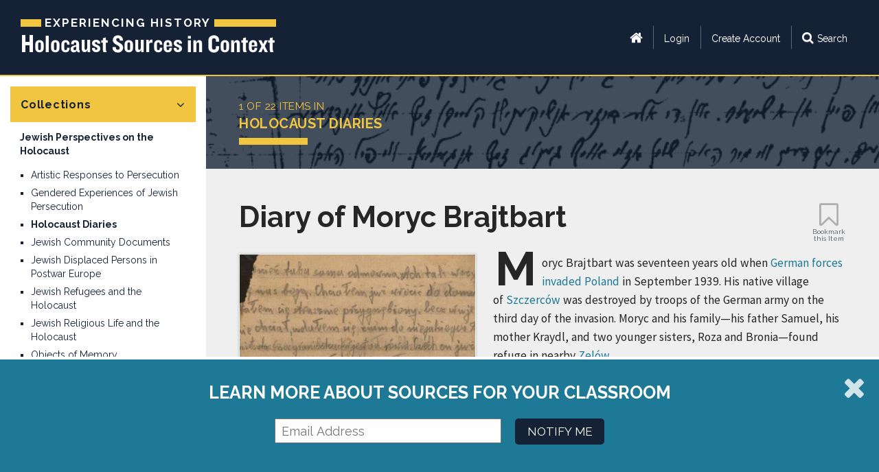

--- FILE ---
content_type: text/html; charset=UTF-8
request_url: https://perspectives.ushmm.org/item/diary-of-moryc-brajtbart/collection/holocaust-diaries
body_size: 19979
content:
<!DOCTYPE html>
<html lang="en">
<head>
    <meta charset="utf-8" />
    <meta http-equiv="X-UA-Compatible" content="IE=edge" />
    <meta name="viewport" content="width=device-width, initial-scale=1" />
    <meta name="_token" content="f7we7WAMp5j0xTF9BTgJvIPo6BEQum1JH00Hz8fE" />
    <meta name="base-url" content="https://perspectives.ushmm.org" />

    <!-- Google Tag Manager -->
<script>(function(w,d,s,l,i){w[l]=w[l]||[];w[l].push({'gtm.start':
new Date().getTime(),event:'gtm.js'});var f=d.getElementsByTagName(s)[0],
j=d.createElement(s),dl=l!='dataLayer'?'&l='+l:'';j.async=true;j.src=
'https://www.googletagmanager.com/gtm.js?id='+i+dl;f.parentNode.insertBefore(j,f);
})(window,document,'script','dataLayer','GTM-PKXTGGX');</script>
<!-- End Google Tag Manager -->
    <!-- social card -->
    <meta property="og:url" content="https://perspectives.ushmm.org/item/diary-of-moryc-brajtbart/collection/holocaust-diaries" />
    <meta name="twitter:site" content="@holocaustmuseum" />
    <meta property="og:type" content="website" />
    <meta name="google-site-verification" content="HbShgRuoiQZEwbtfw9f8xUIQFaY2RMq3arrXvLJfxvg" />

            <meta property="og:title"
              content="Diary of Moryc Brajtbart" />
        <meta property="og:description"
              content="A digital tool for studying the Holocaust through unique, original sources." />
        <meta name="description"
              content="A digital tool for studying the Holocaust through unique, original sources." />
                    <meta property="og:image" content="https://perspectives.ushmm.org/asset/134" />
                            <meta property="og:image:width" content="1240" />
                <meta property="og:image:height" content="1703" />
                        <meta name="twitter:card" content="summary_large_image" />
            
    
    <title>Diary of Moryc Brajtbart | Experiencing History: Holocaust Sources in Context
</title>

            <link rel="canonical" href="https://perspectives.ushmm.org/item/diary-of-moryc-brajtbart" />
    
    <link rel="stylesheet" type="text/css" href="https://perspectives.ushmm.org/assets/js/jqueryui/1.12.0/jquery-ui.min.css" />
    <link rel="stylesheet" type="text/css" href="https://perspectives.ushmm.org/assets/css/bootstrap.min.css" />
    <link rel="stylesheet" type="text/css" href="https://perspectives.ushmm.org/assets/css/bootstrap-theme.min.css" />
    <link rel="stylesheet" type="text/css" href="https://perspectives.ushmm.org/assets/fonts/font-awesome-4.6.1/css/font-awesome.min.css" />
    <link rel="stylesheet" type="text/css" href="https://perspectives.ushmm.org/assets/css/chosen.css" />
    <link rel="stylesheet" type="text/css" href="https://perspectives.ushmm.org/assets/js/magnific/magnific-popup.css" />
    <link rel="stylesheet" type="text/css" href="https://perspectives.ushmm.org/assets/css/app.css?t=1768688231" />
    <link rel="stylesheet" type="text/css" href="https://perspectives.ushmm.org/assets/css/app-footer.css?t=1768688231" />
    <link rel="stylesheet" type="text/css" href="https://cloud.typography.com/683468/690822/css/fonts.css" />
    <link rel="stylesheet" href="https://fonts.googleapis.com/css?family=Raleway:200i,400,400i,700|Source+Sans+Pro:400,900&subset=latin-ext&display=swap" />

    <link rel="stylesheet" type="text/css" href="https://perspectives.ushmm.org/assets/css/app-item.css?t=1768688231">


    <link rel="apple-touch-icon" sizes="180x180" href="/apple-touch-icon.png">
    <link rel="icon" type="image/png" sizes="32x32" href="/favicon-32x32.png">
    <link rel="icon" type="image/png" sizes="16x16" href="/favicon-16x16.png">

    <script src="https://perspectives.ushmm.org/assets/js/jquery/3.7.1/jquery.min.js"></script>
    <script src="https://perspectives.ushmm.org/assets/js/jqueryui/1.12.0/jquery-ui.min.js"></script>
    <script src="https://perspectives.ushmm.org/assets/js/jquery.cookie.js"></script>
    <script src="https://perspectives.ushmm.org/assets/js/bootstrap.min.js"></script>
    <script src="https://perspectives.ushmm.org/assets/js/chosen.jquery.min.js"></script>
    <script src="https://perspectives.ushmm.org/assets/js/magnific/jquery.magnific-popup.js"></script>
    <script src="https://perspectives.ushmm.org/assets/js/app-functions.js?t=1768688231"></script>

    <script src="https://perspectives.ushmm.org/assets/js/jquery.panzoom.min.js?t=1768688231"></script>

<script type="text/javascript">
var _assets = [
        {
        url: "https://perspectives.ushmm.org/asset/134",
        thumbUrl: "https://perspectives.ushmm.org/asset/134/thumb",
        type: "image",
        title: "Brajtbart, Moryc Diary 1943"
    },
        {
        url: "https://perspectives.ushmm.org/asset/135",
        thumbUrl: "https://perspectives.ushmm.org/asset/135/thumb",
        type: "image",
        title: "Brajtbart, Moryc Diary 1943"
    },
        {
        url: "https://perspectives.ushmm.org/asset/136",
        thumbUrl: "https://perspectives.ushmm.org/asset/136/thumb",
        type: "image",
        title: "Brajtbart, Moryc Diary 1943"
    },
        {
        url: "https://perspectives.ushmm.org/asset/137",
        thumbUrl: "https://perspectives.ushmm.org/asset/137/thumb",
        type: "image",
        title: "Brajtbart, Moryc Diary 1943"
    },
    ];

var _nAsset = 0;
var _totalAssets = 4;
var _curAssetType = "";

function changeAsset() {
    if (_curAssetType != _assets[_nAsset].type ) {
        if (_curAssetType )
            $('.' + _curAssetType + '-asset-elem').hide();

        _curAssetType = _assets[_nAsset].type;
        $('.' + _curAssetType + '-asset-elem').show();
    }

    if (_curAssetType != "application") {
        $('#' + _curAssetType + '-asset').attr('src',_assets[_nAsset].url);

        if (_curAssetType == "video") {
            $('#video-asset').attr('poster',_assets[_nAsset].thumbUrl);
        }
    }
    else {
        $('#application-asset').attr('data',_assets[_nAsset].url);
        $('#application-asset').text(_assets[_nAsset].title);
        $('.application-asset-elem a').attr('href',_assets[_nAsset].url);
    }

    if (_totalAssets > 1 )
        $('#asset-display-count').text((_nAsset + 1) + ' of ' + _totalAssets);
}

$(document).ready(function() {
    // ZOOMING ITEMS *************************************
    // https://github.com/timmywil/panzoom
    const panzoomElement = document.getElementById('image-asset');
    const panzoom = Panzoom(panzoomElement, {
        maxScale: 5,
        minScale: 0.4,
        //contain: 'invert',
    });

    // Enable mouse wheel zoom
    panzoomElement.parentElement.addEventListener('wheel', panzoom.zoomWithWheel);

    document.getElementById('panzoom-in').addEventListener('click', panzoom.zoomIn);
    document.getElementById('panzoom-out').addEventListener('click', panzoom.zoomOut);
    document.getElementById('panzoom-reset').addEventListener('click', panzoom.reset);

    // Update zoom when slider changes
    document.getElementById('panzoom-range').addEventListener('input', () => {
        const scale = parseFloat(document.getElementById('panzoom-range').value);
        panzoom.zoom(scale, { animate: true });
    });

    // Update slider when zooming (e.g., with wheel or buttons)
    panzoomElement.addEventListener('panzoomchange', (e) => {
        document.getElementById('panzoom-range').value = panzoom.getScale();
    });

    $('.asset-elem').hide();
    if (_totalAssets == 1) $('.asset-nav').hide();

    changeAsset();

    $('.zoom-buttons li.next').click(function() {
        if (_nAsset < _totalAssets - 1)
            _nAsset++;
        else
            _nAsset = 0;

        changeAsset();

        return false;
    });

    $('.zoom-buttons li.previous').click(function() {
        if (_nAsset > 0)
            _nAsset--;
        else
            _nAsset = _totalAssets - 1;

        changeAsset();

        return false;
    });
});
</script>

<script type="text/javascript">
$(document).ready(function() {
    // Bookmark Toggle
    $(".bookmark-page").click(function() {
                    $('#bm-login-modal #bm-id').val("16");
            $('#bm-login-modal').modal({keyboard: true});
        
        return false;
    });

    
    /** item page source toggle **/
    $('#item-slide').click(function() {
        if( $(this).hasClass('expanded-item') && $(window).width() >= 850 ) {
            // to compress
            $(this).removeClass('expanded-item');
            $(this).html('<i class="fa fa-expand" aria-hidden="true"></i> Expand Source Viewer');
            $('figure.split-item').animate({
                'width':'60%',
            }, 200);
            $('article.split-item').animate({
                'width':'38%',
                'opacity':'1.0',
            }, 200);
        } else if ( (!$(this).hasClass('expanded-item')) && $(window).width() >= 850 ) {
            // to expand
            $(this).addClass('expanded-item');
            $(this).html('<i class="fa fa-compress" aria-hidden="true"></i> Compress Source Viewer');
            $('figure.split-item').animate({
                'width':'100%',
            }, 200);
            $('article.split-item').animate({
                'width':'0',
                'opacity':'0',
            }, 200);
        } else if ( $(this).hasClass('expanded-item') && $(window).width() < 850 ) {
            // to compress
            $(this).removeClass('expanded-item');
            $(this).html('<i class="fa fa-expand" aria-hidden="true"></i> Expand Source Viewer');
            $('figure.split-item').animate({
                'height':'60%',
            }, 200);
            $('article.split-item').animate({
                'height':'38%',
                'opacity':'1.0',
            }, 200);
        } else {
            // to expand
            $(this).addClass('expanded-item');
            $(this).html('<i class="fa fa-compress" aria-hidden="true"></i> Compress Source Viewer');

                            $('figure.split-item').animate({
                    'height':'100%',
                }, 200);
                $('article.split-item').animate({
                    'height':'0',
                    'opacity':'0',
                }, 200);
                    }
    });

    $('.read-source').click(function() {
                    changeAsset();
        
        $('#source-text').css({
            'top':'0',
            'bottom':'0',
        });

        
        
        return false;
    });

    $('a.close-source').click(function() {
                    changeAsset();
        
        $('#source-text').css({
            'top':'100%',
            'bottom':'auto',
        });

        if( $('#item-slide').hasClass('expanded-item') ) {
            $('#item-slide').trigger('click');
        }

        
        return false;
    });

    var firstChild = $('#slide-items li:first-child');
    var displayView = $('#collection-page-carousel');
    var displayViewPos = displayView.position();

        /*** position on load for active-item in slider ***/
    var activeItem = $('#active-item');
    var activePos = activeItem.position();

    var firstChildPos = firstChild.position();

    var shiftN = firstChildPos.left - activePos.left;
    var moveN = shiftN + 300;

    /** item page slider ***/
    if ( activeItem == firstChild ) {
        $('a.left-link').css({'display':'none'});
        $('#slide-items').animate({'left':0});
    } else {
        $('a.left-link').css({'display':'block'});
        $('#slide-items').animate({'left':moveN});
    }
    
    var lastChild = $('#slide-items li:last-child');
    var secondChild = $('#slide-items li:nth-child(2)');

    var rightLink = $('a.right-link');
    var rightLinkPosition = rightLink.position();

    var leftLink = $('a.left-link');
    var leftLinkPosition = leftLink.position();

    $('a.right-link').click(function() {
        var firstPos = firstChild.offset();
        var lastPos = lastChild.offset();
        //alert(firstPos.left);

        if ( lastPos.left < rightLinkPosition.left ) {
            $('a.right-link').css({'display':'none'});
        } else {
            $('a.right-link').css({'display':'block'});
        }

        $('#slide-items').animate({'left':'-=300px'});
        $('a.left-link').css({'display':'block'});

        return false;
    });

    $('a.left-link').click(function() {
        var firstPos = firstChild.offset();
        var secondPos = secondChild.offset();

        //use second child instead, since conversion happens after

        if ( secondPos.left <= displayViewPos.left || secondPos.left <= 30) {
            $('a.left-link').css({'display':'block'});
        } else {
            $('a.left-link').css({'display':'none'});
        }

        $('#slide-items').animate({'left':'+=300px'});
        $('a.right-link').css({'display':'block'});

        return false;
    });

    // scroll to item archival info
    $("button.bibliography").click(function() {
        $('html, body').animate({
            scrollTop: $("#source-archive").offset().top
        }, 600);
    });

    
});
</script>

<script type="text/javascript">
$(document).ready(function () {
    // footnotes display
    var footnoteWrapper = $('<div class="footnote"></div>');
    footnoteWrapper.appendTo( 'sup' );

    $('sup').click(function(e) {
        var articleId = $(this).closest('article').attr('id');
        var name = articleId.replace('article-','');

        $(this).children(footnoteWrapper).html('');
        $(this).children(footnoteWrapper).fadeToggle(300);

        var noteNum = $(this).text();
        var idx = '#' + name + '-fnote-' + noteNum;
        var noteText = $(idx).html();

        $(this).children(footnoteWrapper).html('<h3>' + noteNum + '</h3>' + noteText + '<a class="close-fnote"><i class="fa fa-times-circle" aria-hidden="true"></i></a>');
        $(this).next(footnoteWrapper).fadeIn(200);

        $('a.close-fnote').click(function() {
            $(this).parent(footnoteWrapper).fadeOut(200);
            $(this).parent(footnoteWrapper).html('');
            return false;
        });
    });
});
</script>
<script type="text/javascript">
$(document).ready(function () {
	$(".bookmark-item").click(function() {
        var rel = $(this).attr('rel');
        var item_id = rel.replace('item-', '');

                    $('#bm-login-modal #bm-id').val(item_id);
            $('#bm-login-modal').modal({keyboard: true});
        
        return false;
    });

    });
</script>

</head>

<body>
    <!-- Google Tag Manager (noscript) -->
<noscript><iframe src="https://www.googletagmanager.com/ns.html?id=GTM-PKXTGGX"
height="0" width="0" style="display:none;visibility:hidden"></iframe></noscript>
<!-- End Google Tag Manager (noscript) -->    <style type="text/css">
.modal-body {
    padding: 60px 1.5em 1.5em;
}
.modal-body p {
    color: #000;
    font-family: "Raleway", Georgia, serif;
    font-size: 24px;
    font-weight: bold;
    line-height: 28px;
    margin: 0 0 30px;
}
.modal-body .close {
    color: #42B6D8;
    font-size: 30px;
    opacity: 1;
    position: absolute;
    right: 20px;
    top: 15px;
}

.modal-body .btn {
    border-radius: 0;
    display: block;
    font-family: "Raleway", sans-serif;
    font-size: 0.8em;
    font-weight: bold;
    margin: 0 auto 15px;
    max-width: 260px;
    padding: 10px 12px;
    text-transform: uppercase;
    width: 100%;
}

@media (min-width: 768px) {
    .modal-dialog {
        width: 480px;
    }
}

@media (min-width: 992px) {
    .modal-body {
        padding: 60px 38px 38px;
    }

    .modal-body .close {
        font-size: 26px;
    }
}
</style>

<script type="text/javascript">
$(document).ready(function () {
	$('#bm-login-modal #login').click(function() {
        let bm = $('#bm-login-modal #bm-id').val();
        if (bm) {
            bm = '&bm=' + bm;
        }
        window.location = "https://perspectives.ushmm.org/login?ref=https%3A%2F%2Fperspectives.ushmm.org%2Fitem%2Fdiary-of-moryc-brajtbart%2Fcollection%2Fholocaust-diaries" + bm;
    });

	$('#bm-login-modal #create').click(function() {
        let bm = $('#bm-login-modal #bm-id').val();
        if (bm) {
            bm = '?bm=' + bm;
        }
        window.location = "https://perspectives.ushmm.org/register" + bm;
    });
});
</script>

<!-- Modal -->
<div class="modal fade" id="bm-login-modal" role="dialog" tabindex="-1">
    <span id="bm-id" />

    <div class="modal-dialog">

        <!-- Modal content-->
        <div class="modal-content">
            <div class="modal-body">
                <button type="button" class="close" data-dismiss="modal"><i class="fa fa-times-circle" aria-hidden="true"></i></button>
                <p>To bookmark items, please log in or create an account.</p>

                <a href="#" id="login" class="btn btn-info">Login</a>
                <a href="#" id="create" class="btn btn-info">Create Account</a>
            </div>
        </div>
    </div>
</div>
    <section id="site-search-form">
    <a href="#" id="close-search-window"><i class="fa fa-times" aria-hidden="true"></i></a>

    <div class="indent-content">
        <form action="https://perspectives.ushmm.org/item/search" method="GET">
            <div class="keyword-box">
                <i class="fa fa-search" aria-hidden="true"></i>
                <input type="search" name="q" id="q-input" value="" placeholder="Enter keywords here" autofocus/>
            </div>

            <h3 id="search-filter-toggle"><i class="fa fa-plus-circle" aria-hidden="true"></i> Advanced Search Filters</h3>

            <div class="advanced-filters">
                <p>In addition to or instead of a keyword search, use one or more of the following filters when you search.</p>

                <div class="form-group">
                    <label>Section(s)</label>
                    <div class="input-box" style="min-width: 200px;">
                    <select name="fqsec[]" id="fqsec" class="form-control" multiple>
    <option value="1">Jewish Perspectives on the Holocaust</option>
    <option value="2">Americans and the Holocaust</option>
    <option value="3">Everyday Life: Roles, Motives, and Choices During the Holocaust</option>
    <option value="4">Belonging and Exclusion: Reshaping Society under Nazi Rule</option>
</select>
                    </div> <!-- .input-box -->
                </div>

                <div class="form-group">
                    <label>Collection(s)</label>
                    <div class="input-box" style="min-width: 200px;">
                    <select name="fqcol[]" id="fqcol" class="form-control" multiple>
    <option value="19">American Christians, Nazi Germany, and the Holocaust</option>
    <option value="35">American College Students and the Nazi Threat</option>
    <option value="38">American Witnesses and the Third Reich</option>
    <option value="4">Artistic Responses to Persecution</option>
    <option value="29">Artists and Visual Culture in Wartime Europe</option>
    <option value="16">Black Americans and World War II</option>
    <option value="53">Churches and Christian Leaders in Nazi Germany</option>
    <option value="48">Concentration Camp Prisoners</option>
    <option value="31">Displaced Persons and Postwar America</option>
    <option value="26">Everyday Encounters with Fascism</option>
    <option value="47">Exclusion of Jews in Nazi Germany</option>
    <option value="36">Experiences of Forced Labor in Wartime Europe</option>
    <option value="25">Family Life During the Holocaust</option>
    <option value="15">Gendered Experiences of Jewish Persecution</option>
    <option value="39">German Police and the Nazi Regime</option>
    <option value="30">Higher Education in Nazi Germany</option>
    <option value="1">Holocaust Diaries</option>
    <option value="52">Jehovah&#039;s Witnesses in Nazi Germany</option>
    <option value="8">Jewish Community Documents</option>
    <option value="5">Jewish Displaced Persons in Postwar Europe</option>
    <option value="9">Jewish Refugees and the Holocaust</option>
    <option value="11">Jewish Religious Life and the Holocaust</option>
    <option value="33">Medical Care, Nazism, and the Holocaust</option>
    <option value="23">Nazi Ideals and American Society</option>
    <option value="45">Nazi Propaganda and National Unity</option>
    <option value="40">Objects of Memory</option>
    <option value="2">Post-Holocaust Testimony</option>
    <option value="12">Postwar Justice</option>
    <option value="14">Propaganda and the American Public</option>
    <option value="37">Public Health under the Third Reich</option>
    <option value="46">Roma and Sinti in Nazi Germany</option>
    <option value="43">Sexuality, Gender, and Nazi Persecution</option>
    <option value="50">Soviet POWs in German Captivity</option>
    <option value="44">Targets of Eugenics</option>
    <option value="6">The Holocaust and the Moving Image</option>
    <option value="7">The Holocaust in Yugoslavia</option>
    <option value="17">US Government Rescue Efforts</option>
    <option value="3">Wartime Correspondence</option>
    <option value="10">Wartime Jewish Press</option>
</select>
                    </div> <!-- .input-box -->
                </div>

                <div class="form-group">
                    <label>Language(s)</label>
                    <div class="input-box" style="min-width: 200px;">
                    <select name="fqlng[]" id="fqlng" class="form-control" multiple>
    <option value="Bosnian">Bosnian</option>
    <option value="Bulgarian">Bulgarian</option>
    <option value="Croatian">Croatian</option>
    <option value="Czech">Czech</option>
    <option value="Dutch">Dutch</option>
    <option value="English">English</option>
    <option value="French">French</option>
    <option value="German">German</option>
    <option value="Greek">Greek</option>
    <option value="Hebrew">Hebrew</option>
    <option value="Hungarian">Hungarian</option>
    <option value="Italian">Italian</option>
    <option value="Judeo-Arabic">Judeo-Arabic</option>
    <option value="Polish">Polish</option>
    <option value="Romanian">Romanian</option>
    <option value="Russian">Russian</option>
    <option value="Serbian">Serbian</option>
    <option value="Spanish">Spanish</option>
    <option value="Yiddish">Yiddish</option>
</select>
                    </div> <!-- .input-box -->
                </div>

                <div class="form-group">
                    <label>Location</label>
                    <div class="input-box">
                        <input type="text" name="fqloc" id="fqloc" value="" class="form-control"/>
                    </div> <!-- .input-box -->
                </div>

                <div class="form-group">
                    <label>Item Type(s)</label>
                    <div class="input-box" style="min-width: 200px;">
                    <select name="fqtyp[]" id="fqtyp" class="form-control" multiple>
    <option value="Album">Album</option>
    <option value="Artwork">Artwork</option>
    <option value="Clothing">Clothing</option>
    <option value="Diary">Diary</option>
    <option value="Documentary">Documentary</option>
    <option value="Equipment">Equipment</option>
    <option value="Home Movie">Home Movie</option>
    <option value="Interview">Interview</option>
    <option value="Legislation">Legislation</option>
    <option value="Letter">Letter</option>
    <option value="Manuscript">Manuscript</option>
    <option value="Map">Map</option>
    <option value="Memoir">Memoir</option>
    <option value="Music">Music</option>
    <option value="News Report">News Report</option>
    <option value="Newspaper Article">Newspaper Article</option>
    <option value="Newsreel">Newsreel</option>
    <option value="Official document">Official document</option>
    <option value="Oral History">Oral History</option>
    <option value="Pamphlet">Pamphlet</option>
    <option value="Petition">Petition</option>
    <option value="Photograph">Photograph</option>
    <option value="Play">Play</option>
    <option value="Poem">Poem</option>
    <option value="Poster">Poster</option>
    <option value="Radio Broadcast">Radio Broadcast</option>
    <option value="Raw Footage">Raw Footage</option>
    <option value="Recorded Testimony">Recorded Testimony</option>
    <option value="Religious Text">Religious Text</option>
    <option value="Report">Report</option>
    <option value="Song">Song</option>
</select>
                    </div> <!-- .input-box -->
                </div>
            </div> <!--- .advanced-filters -->

            <div class="separater"></div>
            <button id="advanced-search-send">Submit Search</button>
        </form>
    </div> <!-- .indent-content -->
</section> <!---- #site-search-form --->

    <section id="body-wrapper">
        <a class="skip-to-main" href="#main-column">Skip to main content</a>
        <header id="header">
    <div class="header-bg-cover">
        <!--Menu icon should only be visible on mobile--> 
        <div id="menu-flipper">
            <a href="#" aria-controls="side-drawer-nav" aria-expanded="false" id="menu-icon" aria-label="Menu"><i class="fa fa-bars"></i></a>
            <span>menu</span>
        </div>
        <nav inert aria-hidden="true" id="side-drawer-nav" >
            <div class="drawer-header"><a aria-label="Close menu" href="#" tabindex="0"><i aria-hidden="true" class="fa fa-times-circle"></i></a></div>
            <div class="drawer-body">
                <ul class="user-nav-items">
    <li>
        <a href="https://perspectives.ushmm.org" title="home" class="home-link" data-track-gtm="Top Navigation|Home"><i class="fa fa-home" aria-hidden="true"></i></a>
    </li>
                    <li><a href="https://perspectives.ushmm.org/login?ref=https%3A%2F%2Fperspectives.ushmm.org%2Fitem%2Fdiary-of-moryc-brajtbart%2Fcollection%2Fholocaust-diaries" data-track-gtm="Top Navigation|Login">Login</a></li>
                        <li><a href="https://perspectives.ushmm.org/register" data-track-gtm="Top Navigation|Create Account">Create Account</a></li>
            
    </ul>
                                <div class="n-one">
                    <div class="group">
    <div
      class="menu-title menu-collections
            selected"
    >
        Collections <i class="fa fa-angle-down" aria-hidden="true"></i>
    </div>

            <div class="menu-list-item collections-link">
            <a href="https://perspectives.ushmm.org/section/jewish-perspectives-on-the-holocaust"
                class="menu-item
                selected"
                data-track-gtm="Side Navigation|Jewish Perspectives on the Holocaust"
            >
                Jewish Perspectives on the Holocaust
            </a>

                        <ul>
                                    <li class="menu-list-item collections-link">
                        <a href="https://perspectives.ushmm.org/collection/artistic-responses-to-persecution"
                            class="menu-item
                            "
                            data-track-gtm="Side Navigation|Jewish Perspectives on the Holocaust|Artistic Responses to Persecution"
                        >
                            Artistic Responses to Persecution
                        </a>
                    </li>
                                    <li class="menu-list-item collections-link">
                        <a href="https://perspectives.ushmm.org/collection/gendered-experiences-of-jewish-persecution"
                            class="menu-item
                            "
                            data-track-gtm="Side Navigation|Jewish Perspectives on the Holocaust|Gendered Experiences of Jewish Persecution"
                        >
                            Gendered Experiences of Jewish Persecution
                        </a>
                    </li>
                                    <li class="menu-list-item collections-link">
                        <a href="https://perspectives.ushmm.org/collection/holocaust-diaries"
                            class="menu-item
                            selected"
                            data-track-gtm="Side Navigation|Jewish Perspectives on the Holocaust|Holocaust Diaries"
                        >
                            Holocaust Diaries
                        </a>
                    </li>
                                    <li class="menu-list-item collections-link">
                        <a href="https://perspectives.ushmm.org/collection/jewish-community-documents"
                            class="menu-item
                            "
                            data-track-gtm="Side Navigation|Jewish Perspectives on the Holocaust|Jewish Community Documents"
                        >
                            Jewish Community Documents
                        </a>
                    </li>
                                    <li class="menu-list-item collections-link">
                        <a href="https://perspectives.ushmm.org/collection/jewish-displaced-persons-in-postwar-europe"
                            class="menu-item
                            "
                            data-track-gtm="Side Navigation|Jewish Perspectives on the Holocaust|Jewish Displaced Persons in Postwar Europe"
                        >
                            Jewish Displaced Persons in Postwar Europe
                        </a>
                    </li>
                                    <li class="menu-list-item collections-link">
                        <a href="https://perspectives.ushmm.org/collection/jewish-refugees-and-the-holocaust"
                            class="menu-item
                            "
                            data-track-gtm="Side Navigation|Jewish Perspectives on the Holocaust|Jewish Refugees and the Holocaust"
                        >
                            Jewish Refugees and the Holocaust
                        </a>
                    </li>
                                    <li class="menu-list-item collections-link">
                        <a href="https://perspectives.ushmm.org/collection/jewish-religious-life-and-the-holocaust"
                            class="menu-item
                            "
                            data-track-gtm="Side Navigation|Jewish Perspectives on the Holocaust|Jewish Religious Life and the Holocaust"
                        >
                            Jewish Religious Life and the Holocaust
                        </a>
                    </li>
                                    <li class="menu-list-item collections-link">
                        <a href="https://perspectives.ushmm.org/collection/objects-of-memory"
                            class="menu-item
                            "
                            data-track-gtm="Side Navigation|Jewish Perspectives on the Holocaust|Objects of Memory"
                        >
                            Objects of Memory
                        </a>
                    </li>
                                    <li class="menu-list-item collections-link">
                        <a href="https://perspectives.ushmm.org/collection/post-holocaust-testimony"
                            class="menu-item
                            "
                            data-track-gtm="Side Navigation|Jewish Perspectives on the Holocaust|Post-Holocaust Testimony"
                        >
                            Post-Holocaust Testimony
                        </a>
                    </li>
                                    <li class="menu-list-item collections-link">
                        <a href="https://perspectives.ushmm.org/collection/postwar-justice"
                            class="menu-item
                            "
                            data-track-gtm="Side Navigation|Jewish Perspectives on the Holocaust|Postwar Justice"
                        >
                            Postwar Justice
                        </a>
                    </li>
                                    <li class="menu-list-item collections-link">
                        <a href="https://perspectives.ushmm.org/collection/the-holocaust-and-the-moving-image"
                            class="menu-item
                            "
                            data-track-gtm="Side Navigation|Jewish Perspectives on the Holocaust|The Holocaust and the Moving Image"
                        >
                            The Holocaust and the Moving Image
                        </a>
                    </li>
                                    <li class="menu-list-item collections-link">
                        <a href="https://perspectives.ushmm.org/collection/the-holocaust-in-yugoslavia"
                            class="menu-item
                            "
                            data-track-gtm="Side Navigation|Jewish Perspectives on the Holocaust|The Holocaust in Yugoslavia"
                        >
                            The Holocaust in Yugoslavia
                        </a>
                    </li>
                                    <li class="menu-list-item collections-link">
                        <a href="https://perspectives.ushmm.org/collection/wartime-correspondence"
                            class="menu-item
                            "
                            data-track-gtm="Side Navigation|Jewish Perspectives on the Holocaust|Wartime Correspondence"
                        >
                            Wartime Correspondence
                        </a>
                    </li>
                                    <li class="menu-list-item collections-link">
                        <a href="https://perspectives.ushmm.org/collection/wartime-jewish-press"
                            class="menu-item
                            "
                            data-track-gtm="Side Navigation|Jewish Perspectives on the Holocaust|Wartime Jewish Press"
                        >
                            Wartime Jewish Press
                        </a>
                    </li>
                            </ul>
                    </div>
            <div class="menu-list-item collections-link">
            <a href="https://perspectives.ushmm.org/section/americans-and-the-holocaust"
                class="menu-item
                "
                data-track-gtm="Side Navigation|Americans and the Holocaust"
            >
                Americans and the Holocaust
            </a>

                    </div>
            <div class="menu-list-item collections-link">
            <a href="https://perspectives.ushmm.org/section/everyday-life-roles-motives-and-choices-during-the-holocaust"
                class="menu-item
                "
                data-track-gtm="Side Navigation|Everyday Life: Roles, Motives, and Choices During the Holocaust"
            >
                Everyday Life: Roles, Motives, and Choices During the Holocaust
            </a>

                    </div>
            <div class="menu-list-item collections-link">
            <a href="https://perspectives.ushmm.org/section/belonging-and-exclusion-reshaping-society-under-nazi-rule"
                class="menu-item
                "
                data-track-gtm="Side Navigation|Belonging and Exclusion: Reshaping Society under Nazi Rule"
            >
                Belonging and Exclusion: Reshaping Society under Nazi Rule
            </a>

                    </div>
    </div>

<div class="menu-title">
    <a href="https://perspectives.ushmm.org/item" class="
        " data-track-gtm="Side Navigation|All Items">
    All Items <i class="fa fa-angle-right" aria-hidden="true"></i></a>
</div>

<div class="menu-title">
    <a href="https://perspectives.ushmm.org/tag" class="
        " data-track-gtm="Side Navigation|Tags">
    Tags <i class="fa fa-angle-right" aria-hidden="true"></i></a>
</div>

<div class="menu-title">
    <a href="https://perspectives.ushmm.org/category" class="
        " data-track-gtm="Side Navigation|Type of Source">
    Type of Source <i class="fa fa-angle-right" aria-hidden="true"></i></a>
</div>                </div>
                            </div>
        </nav>
        <div class="headline">
            <h1>
                <a href="https://perspectives.ushmm.org" data-track-gtm="Top Navigation|Experiencing History">
                    <span class="title">Experiencing History</span>
                    <span class="sub-title">Holocaust Sources in Context</span>
                </a>
            </h1>
        </div>
        <div class="mobile-search">
            <a href="#" class="search-link" aria-label="search" data-track-gtm="Top Navigation|Search"><i class="fa fa-search" aria-hidden="true"></i></a>
        </div>
        <section id="nav-login">
            <ul class="navbar-nav">
    <li>
        <a href="https://perspectives.ushmm.org" title="home" class="home-link" data-track-gtm="Top Navigation|Home"><i class="fa fa-home" aria-hidden="true"></i></a>
    </li>
                    <li><a href="https://perspectives.ushmm.org/login?ref=https%3A%2F%2Fperspectives.ushmm.org%2Fitem%2Fdiary-of-moryc-brajtbart%2Fcollection%2Fholocaust-diaries" data-track-gtm="Top Navigation|Login">Login</a></li>
                        <li><a href="https://perspectives.ushmm.org/register" data-track-gtm="Top Navigation|Create Account">Create Account</a></li>
            
        <li><a href="#" class="search-link" data-track-gtm="Top Navigation|Search"><i class="fa fa-search" aria-hidden="true"></i>Search</a></li>
    </ul>        </section> <!-- #nav-login -->
    </div> <!-- .header-bg-cover -->
</header>
        <div class="page-body">
                        <div class="left-column">
                <nav id="sitewide" >
                    <div id="menu-fixer">
                        <div class="mobile-nav">
                            <ul class="">
    <li>
        <a href="https://perspectives.ushmm.org" title="home" class="home-link" data-track-gtm="Top Navigation|Home"><i class="fa fa-home" aria-hidden="true"></i></a>
    </li>
                    <li><a href="https://perspectives.ushmm.org/login?ref=https%3A%2F%2Fperspectives.ushmm.org%2Fitem%2Fdiary-of-moryc-brajtbart%2Fcollection%2Fholocaust-diaries" data-track-gtm="Top Navigation|Login">Login</a></li>
                        <li><a href="https://perspectives.ushmm.org/register" data-track-gtm="Top Navigation|Create Account">Create Account</a></li>
            
        <li><a href="#" class="search-link" data-track-gtm="Top Navigation|Search"><i class="fa fa-search" aria-hidden="true"></i>Search</a></li>
    </ul>                        </div>

                        <nav class="n-one">
                            <div class="group">
    <div
      class="menu-title menu-collections
            selected"
    >
        Collections <i class="fa fa-angle-down" aria-hidden="true"></i>
    </div>

            <div class="menu-list-item collections-link">
            <a href="https://perspectives.ushmm.org/section/jewish-perspectives-on-the-holocaust"
                class="menu-item
                selected"
                data-track-gtm="Side Navigation|Jewish Perspectives on the Holocaust"
            >
                Jewish Perspectives on the Holocaust
            </a>

                        <ul>
                                    <li class="menu-list-item collections-link">
                        <a href="https://perspectives.ushmm.org/collection/artistic-responses-to-persecution"
                            class="menu-item
                            "
                            data-track-gtm="Side Navigation|Jewish Perspectives on the Holocaust|Artistic Responses to Persecution"
                        >
                            Artistic Responses to Persecution
                        </a>
                    </li>
                                    <li class="menu-list-item collections-link">
                        <a href="https://perspectives.ushmm.org/collection/gendered-experiences-of-jewish-persecution"
                            class="menu-item
                            "
                            data-track-gtm="Side Navigation|Jewish Perspectives on the Holocaust|Gendered Experiences of Jewish Persecution"
                        >
                            Gendered Experiences of Jewish Persecution
                        </a>
                    </li>
                                    <li class="menu-list-item collections-link">
                        <a href="https://perspectives.ushmm.org/collection/holocaust-diaries"
                            class="menu-item
                            selected"
                            data-track-gtm="Side Navigation|Jewish Perspectives on the Holocaust|Holocaust Diaries"
                        >
                            Holocaust Diaries
                        </a>
                    </li>
                                    <li class="menu-list-item collections-link">
                        <a href="https://perspectives.ushmm.org/collection/jewish-community-documents"
                            class="menu-item
                            "
                            data-track-gtm="Side Navigation|Jewish Perspectives on the Holocaust|Jewish Community Documents"
                        >
                            Jewish Community Documents
                        </a>
                    </li>
                                    <li class="menu-list-item collections-link">
                        <a href="https://perspectives.ushmm.org/collection/jewish-displaced-persons-in-postwar-europe"
                            class="menu-item
                            "
                            data-track-gtm="Side Navigation|Jewish Perspectives on the Holocaust|Jewish Displaced Persons in Postwar Europe"
                        >
                            Jewish Displaced Persons in Postwar Europe
                        </a>
                    </li>
                                    <li class="menu-list-item collections-link">
                        <a href="https://perspectives.ushmm.org/collection/jewish-refugees-and-the-holocaust"
                            class="menu-item
                            "
                            data-track-gtm="Side Navigation|Jewish Perspectives on the Holocaust|Jewish Refugees and the Holocaust"
                        >
                            Jewish Refugees and the Holocaust
                        </a>
                    </li>
                                    <li class="menu-list-item collections-link">
                        <a href="https://perspectives.ushmm.org/collection/jewish-religious-life-and-the-holocaust"
                            class="menu-item
                            "
                            data-track-gtm="Side Navigation|Jewish Perspectives on the Holocaust|Jewish Religious Life and the Holocaust"
                        >
                            Jewish Religious Life and the Holocaust
                        </a>
                    </li>
                                    <li class="menu-list-item collections-link">
                        <a href="https://perspectives.ushmm.org/collection/objects-of-memory"
                            class="menu-item
                            "
                            data-track-gtm="Side Navigation|Jewish Perspectives on the Holocaust|Objects of Memory"
                        >
                            Objects of Memory
                        </a>
                    </li>
                                    <li class="menu-list-item collections-link">
                        <a href="https://perspectives.ushmm.org/collection/post-holocaust-testimony"
                            class="menu-item
                            "
                            data-track-gtm="Side Navigation|Jewish Perspectives on the Holocaust|Post-Holocaust Testimony"
                        >
                            Post-Holocaust Testimony
                        </a>
                    </li>
                                    <li class="menu-list-item collections-link">
                        <a href="https://perspectives.ushmm.org/collection/postwar-justice"
                            class="menu-item
                            "
                            data-track-gtm="Side Navigation|Jewish Perspectives on the Holocaust|Postwar Justice"
                        >
                            Postwar Justice
                        </a>
                    </li>
                                    <li class="menu-list-item collections-link">
                        <a href="https://perspectives.ushmm.org/collection/the-holocaust-and-the-moving-image"
                            class="menu-item
                            "
                            data-track-gtm="Side Navigation|Jewish Perspectives on the Holocaust|The Holocaust and the Moving Image"
                        >
                            The Holocaust and the Moving Image
                        </a>
                    </li>
                                    <li class="menu-list-item collections-link">
                        <a href="https://perspectives.ushmm.org/collection/the-holocaust-in-yugoslavia"
                            class="menu-item
                            "
                            data-track-gtm="Side Navigation|Jewish Perspectives on the Holocaust|The Holocaust in Yugoslavia"
                        >
                            The Holocaust in Yugoslavia
                        </a>
                    </li>
                                    <li class="menu-list-item collections-link">
                        <a href="https://perspectives.ushmm.org/collection/wartime-correspondence"
                            class="menu-item
                            "
                            data-track-gtm="Side Navigation|Jewish Perspectives on the Holocaust|Wartime Correspondence"
                        >
                            Wartime Correspondence
                        </a>
                    </li>
                                    <li class="menu-list-item collections-link">
                        <a href="https://perspectives.ushmm.org/collection/wartime-jewish-press"
                            class="menu-item
                            "
                            data-track-gtm="Side Navigation|Jewish Perspectives on the Holocaust|Wartime Jewish Press"
                        >
                            Wartime Jewish Press
                        </a>
                    </li>
                            </ul>
                    </div>
            <div class="menu-list-item collections-link">
            <a href="https://perspectives.ushmm.org/section/americans-and-the-holocaust"
                class="menu-item
                "
                data-track-gtm="Side Navigation|Americans and the Holocaust"
            >
                Americans and the Holocaust
            </a>

                    </div>
            <div class="menu-list-item collections-link">
            <a href="https://perspectives.ushmm.org/section/everyday-life-roles-motives-and-choices-during-the-holocaust"
                class="menu-item
                "
                data-track-gtm="Side Navigation|Everyday Life: Roles, Motives, and Choices During the Holocaust"
            >
                Everyday Life: Roles, Motives, and Choices During the Holocaust
            </a>

                    </div>
            <div class="menu-list-item collections-link">
            <a href="https://perspectives.ushmm.org/section/belonging-and-exclusion-reshaping-society-under-nazi-rule"
                class="menu-item
                "
                data-track-gtm="Side Navigation|Belonging and Exclusion: Reshaping Society under Nazi Rule"
            >
                Belonging and Exclusion: Reshaping Society under Nazi Rule
            </a>

                    </div>
    </div>

<div class="menu-title">
    <a href="https://perspectives.ushmm.org/item" class="
        " data-track-gtm="Side Navigation|All Items">
    All Items <i class="fa fa-angle-right" aria-hidden="true"></i></a>
</div>

<div class="menu-title">
    <a href="https://perspectives.ushmm.org/tag" class="
        " data-track-gtm="Side Navigation|Tags">
    Tags <i class="fa fa-angle-right" aria-hidden="true"></i></a>
</div>

<div class="menu-title">
    <a href="https://perspectives.ushmm.org/category" class="
        " data-track-gtm="Side Navigation|Type of Source">
    Type of Source <i class="fa fa-angle-right" aria-hidden="true"></i></a>
</div>                        </nav>
                    </div> <!-- #menu-fixer -->
                </nav>
            </div> <!-- .left-column -->
            
            <div id="main-column" class="main-column">
                <section class="page-top item-page">
            <div class="img_bg">
            <img src="https://perspectives.ushmm.org/asset/59" role="presentation"/>
        </div>
    
            <div class="indent-content">
            <p class="x-item-in">1 of 22 items in</p>
            <h4><a href="https://perspectives.ushmm.org/collection/holocaust-diaries">Holocaust Diaries</a></h4>
                        <hr>
        </div>
    </section>

<section id="item-content" class="indent-content">
    <div class="item-title">
        <div class="bookmark-page" rel="item-16" data-toggle="tooltip" data-placement="left" title="Bookmarked items are saved to your dashboard"><i class="fa fa-bookmark-o" aria-hidden="true"></i><span>Bookmark this Item</span></div>
        <h2>Diary of Moryc Brajtbart</h2>
    </div>
    <div class="context-resources">
        <figure class="read-source">
                            <img src="https://perspectives.ushmm.org/item/16/thumb" alt="Brajtbart, Moryc Diary 1943" />
                    </figure>
        <figcaption>
            US Holocaust Memorial Museum
        </figcaption>

        <div class="c-r-options">
            <a href="#" class="read-source btn btn-info"><i class="fa fa-search-plus" aria-hidden="true"></i> View this Diary</a>
            <button type="button" class="btn bibliography"><i class="fa fa-quote-left" aria-hidden="true"></i> View Citation Information</button>

                        <p class="i-tags">
                <strong>tags:</strong>
                                                        <a href="https://perspectives.ushmm.org/tag/children-youth">children &amp; youth</a>
                                                                            <a href="https://perspectives.ushmm.org/tag/deportations">deportations</a>
                                                                            <a href="https://perspectives.ushmm.org/tag/depression">depression</a>
                                                                            <a href="https://perspectives.ushmm.org/tag/family">family</a>
                                                                            <a href="https://perspectives.ushmm.org/tag/homesickness">homesickness</a>
                                                                            <a href="https://perspectives.ushmm.org/tag/living-underground">living underground</a>
                                                                            <a href="https://perspectives.ushmm.org/tag/loneliness">loneliness</a>
                                                </p>
            
                        <p class="i-tags">
                <strong>type:</strong>
                                    <a href="https://perspectives.ushmm.org/category/diaries-and-personal-items?type=diary">Diary</a>
                            </p>
            
            <p class="share-label">
    <strong>share:</strong>
</p>
<ul class="social-share-icons">
    <li>
        <a
          href="https://www.facebook.com/sharer.php?u=https://perspectives.ushmm.org/item/diary-of-moryc-brajtbart/collection/holocaust-diaries"
          target="_blank"
          role="button"
          aria-label="Facebook"
        >
            <i aria-hidden="true" class="fa fa-facebook fa-fw"></i>
        </a>
    </li>

    <li>
        <a
          href="https://twitter.com/intent/tweet?url=https://perspectives.ushmm.org/item/diary-of-moryc-brajtbart/collection/holocaust-diaries&text=Diary+of+Moryc+Brajtbart&via=HolocaustMuseum"
          target="_blank"
          role="button"
          aria-label="Twitter"
        >
            <i aria-hidden="true" class="fa fa-twitter fa-fw"></i>
        </a>
    </li>
</ul>
        </div> <!-- .c-r-options -->
    </div> <!--- .context-resources -->

    <div class="col-left">
        <article id="article-context" class="context-space">
            <p>Moryc Brajtbart was seventeen years old when <a href="https://encyclopedia.ushmm.org/content/en/article/invasion-of-poland-fall-1939" target="_blank">German forces invaded Poland</a>&nbsp;in September 1939. His native village of&nbsp;<a href="https://www.google.com/maps/place/Szczerc%C3%B3w/@51.3333403,19.110761,15z/data=!3m1!4b1!4m2!3m1!1s0x471a12dd31f017a1:0xdb17ff40cbd5b308" target="_blank">Szczerc&oacute;w</a>&nbsp;was destroyed by troops of the German army on the third day of the invasion. Moryc and his family&mdash;his father Samuel, his mother Kraydl, and two younger sisters, Roza and Bronia&mdash;found refuge in nearby <a href="https://www.google.com/maps/search/Zel%C3%B3w,+Poland/@51.472605,19.2249799,14z" target="_blank">Zel&oacute;w</a>.</p>
<p>Starting in late 1940 or early 1941, several streets in the center of the town were marked as boundaries of an unfenced ghetto.<sup>1</sup>&nbsp;During late spring and summer 1942, German authorities deported the inhabitants and closed the Zel&oacute;w ghetto.&nbsp;Most of the roughly 7,000 Jews living in Zel&oacute;w were deported to the <a href="https://encyclopedia.ushmm.org/content/en/article/killing-centers-in-depth" target="_blank">killing center</a> at <a href="https://encyclopedia.ushmm.org/content/en/article/chelmno" target="_blank">Chełmno</a>, where they were murdered. Some were deported to the <a href="https://encyclopedia.ushmm.org/content/en/article/lodz" target="_blank">Ł&oacute;dź ghetto</a>, and some were sent to forced labor camps in the <a href="https://www.google.com/maps/place/Pozna%C5%84,+Poland/@52.4004458,16.7615836,11z/data=!3m1!4b1!4m5!3m4!1s0x470444d2ece10ab7:0xa4ea31980334bfd1!8m2!3d52.406374!4d16.9251681" target="_blank">Poznań</a> region.</p>
<p>Moryc was among those Jews who were deported, but he managed to jump off one of the transports along with his uncle and two cousins. Hiding in the woods, they eventually managed to find their way back to their home region, where they had local contacts whom they hoped would help them. Moryc waited outside of a local peasant's house while his uncle and cousins went inside to negotiate the costs of a hiding place. But when Moryc peeked inside through the window, he saw the dead bodies of his uncle and cousins inside. Terrified, he ran away from the home. He eventually found refuge at the house of an older woman named Genia in the nearby village of <a href="https://www.google.com/maps/place/Po%C5%BCd%C5%BCenice/@51.4499958,19.1868164,14z/data=!3m1!4b1!4m2!3m1!1s0x471a1544b27cccc5:0x7cc44698e1b4f6a3" target="_blank">Pożdżenice</a>. At first, Moryc was hiding in Genia's attic. But after a search of the house by German soldiers, Genia dug a hideout for Moryc under her stable. He hid there until Soviet forces liberated the area in 1944.<sup>2</sup></p>
<p>While in hiding, Moryc began keeping a diary&nbsp;to record the traumatic events he was experiencing.&nbsp;Within a short period of time, Moryc had been separated from his family during the destruction of the Zel&oacute;w&nbsp;ghetto, fled from a deportation, and witnessed the deaths of his uncle and two cousins. Yet it seems that the part of the diary containing the description of these events is missing. The surviving entries provide&nbsp;very little information about his life in hiding, and the reader barely learns about Genia or everyday events at her house. Instead, Moryc's diary entries describe his inner thoughts and his nightmarish dream sequences. He explores the idea that Jewish people in Europe have become a sort of "dispensable" or "unneeded" man ("bezpotrzebny człowiek")&mdash;peering out at an indifferent world.</p>
        </article> <!-- .context-space -->

        <div class="footnotes-box">
                                            <div id="context-fnote-1">
                    <p>For more on the ghetto of Zel&oacute;w, see the&nbsp;the <a href="https://muse.jhu.edu/document/2435" target="_blank">U<em>S Holocaust Memorial Museum Encyclopedia of Camps and Ghettos.</em></a></p>
                </div>
                                <div id="context-fnote-2">
                    <p>For more on the history of the Holocaust in Poland&mdash;and especially the relations and contested histories of Poles and Jews&mdash;see Joshua D. Zimmerman, ed.,&nbsp;<em>Contested Memories: Poles and Jews During the Holocaust and its Aftermath</em>&nbsp;(New Brunswick, NJ: Rutgers University Press, 2003).</p>
                </div>
                                                                        <div id="translation-fnote-1">
                    <p>&ldquo;I love you so much,&rdquo; Yiddish transliterated according to Polish spelling conventions.</p>
                </div>
                                <div id="translation-fnote-2">
                    <p>A diminutive form of the name "Rose."</p>
                </div>
                                    </div>

        <div class="bottom-banner">
            <div class="separater"></div>

            <a href="#" class="read-source btn btn-info" id="bottom-btn"><i class="fa fa-search-plus" aria-hidden="true"></i> View this Diary</a>

            <div class="separater"></div>
        </div>
    </div> <!-- .col-left -->
</section> 

<section id="source-text">
    <menu class="tools-section">
        <a href="#" class="close-source"><i class="fa fa-times"></i> Close Window</a>
        <span id="item-slide"><i class="fa fa-expand" aria-hidden="true"></i> Expand Source Viewer</span>
    </menu>
    <div id="full-text">
        <div class="full-text-split">
            <figure class="split-item" id="inverted-contain">
                <div class="zoom-buttons">
                    <div class="zoom-button-container">
                        <button id="panzoom-in" class="zoom-in image-asset-elem asset-elem"><i class="fa fa-plus-circle" aria-hidden="true"></i> Zoom In</button>
                        <button id="panzoom-out" class="zoom-out image-asset-elem asset-elem"><i class="fa fa-minus-circle" aria-hidden="true"></i> Zoom Out</button>
                        <button id="panzoom-reset" class="reset-panzoom image-asset-elem asset-elem"><i class="fa fa-file" aria-hidden="true"></i> Reset</button>
                    </div>
					<ul class="pagination pagination-sm asset-nav">
                        <li class="active">
                            <span id="asset-display-count"></span>
                        </li>
						<li class="previous">
                            <a href="#" aria-label="Previous">
                                <span aria-hidden="true">&laquo; Previous</span>
                            </a>
                        </li>
                        <li class="next">
                            <a href="#" aria-label="Next">
                                <span aria-hidden="true">Next &raquo;</span>
                            </a>
                        </li>
                    </ul>
                </div>

                <div class="panzoom-parent image-asset-elem asset-elem">
                    <img src="" class="panzoom" id="image-asset">
                </div>

                <input type="range" id="panzoom-range" class="zoom-range image-asset-elem asset-elem" min="0.4" max="5" step="0.01" value="1" />

                <div class="video-asset-elem asset-elem">
                    <video src="" poster="" id="video-asset" controls></video>
                </div>

                <div class="youtube-asset-elem asset-elem">
                    <iframe src="" id="youtube-asset" frameborder="0" allowfullscreen width="560" height="315"></iframe>
                </div>

                <div class="audio-asset-elem asset-elem">
                    <audio src="" id="audio-asset" controls></audio>
                </div>

                <div class="application-asset-elem asset-elem">
                    <object data="" type="application/pdf" height="100%" width="100%" id="application-asset">
                    <p>This browser does not support PDFs. Please download the PDF to view it: <a href="#" target="_blank"></a>.</p>
                    </object>
                </div>
            </figure>

                        <article id="article-translation" class="split-item">
                <ul class="nav nav-tabs" aria-hidden="true">
                    <li  class="active"><a href="#">Translated Text</a></li>
                    <!--li role="presentation" class="disabled"><a href="#">Source Text</a></li-->
                </ul>
                <div class="article-content">
                    <h3 dir="ltr">[Pożdżenice, October 16, 1943]</h3>
<p dir="ltr">The ground was covered with white fluffy snow. And some man rendered unneeded by the world stands in an attic, looking through an opening upon this miraculous, white world. This man, not needed by the world, is a lonely, unhappy Israelite. Leprous to the human eye, the Jew, the eternal wanderer, for whom deadly enemies lie in wait around every corner&mdash;an innocent, unarmed prey [...]</p>
<p dir="ltr">I've had such a horrible week. I once saw grandfather and grandmother at night. Grandfather was crying so terribly. All night long I only saw old people, I saw how they were led away, I heard how they were shot, I saw their pale faces. I also saw papa standing in front of grandfather. I heard how he told him, "It&rsquo;s not true. They don&rsquo;t burn people," and grandfather cried so. I suffered so horribly all night [...]</p>
<p dir="ltr">And the unneeded man stands as still as a stone, as lifeless as a statue, with a shattered soul, and looks far into the distance, trying to pierce the horizon with his vision, waiting in his mind for something unreal, waiting for a miracle. The miracle of the liberation of his Nation, abandoned by God and man. And he dreams. A dream of happiness and youth. The ground is all white, snow falls in fine flakes and he stands in the company of his friends, giving instructions for a race. Next to them stand their sleds, which they use for their nightly races. Which one of us will take first place on their sled? The race begins, the first sled takes off, then the second, the third, the fourth. Laughter, screams, chaos, each person tries to go as fast as possible, but then the first sled falls over, followed by the second and third, and everyone is lying sprawled out on the white, fluffy snow. Next to them lie their sleds flipped over in the snow. I run to them and they get up, numb to the impact and the bruises, and the race starts again. And after such an evening of sledding, he returns home happily to his parents and sisters. His mother stands in the small kitchen (as we call it) and looks over her flushed and tired son with a maternal eye. Nearby stands our beloved little sister, who runs up, hugs me and says in her barely understandable lovely little voice, "Chob dich lib in chac,"<sup>1</sup>&nbsp;kissing me. Supper is waiting on the table and he devours it like a wolf. It&rsquo;s bright and warm in the kitchen, papa is sitting near the kitchen dozing off. On the other side stands my willow-green bed covered with clean, white linen. I lie down to sleep. Mama comes up, takes off the bedding to warm it up by the stove and looks at the smile of her pampered son. He falls asleep exhausted.</p>
<p dir="ltr">I wake up and look around for my beloved mama. Papa was dozing near the stove, my little sister was just sitting in my lap. My older sister, Rozka,<sup>2</sup>&nbsp;was embroidering something. But there's no one here. I look around me and see that instead of my dearest mama, there stands a large, grey chimney. Instead of my papa, I see a grey, straw roof. So where is everyone, where is my mama, papa and my sisters? Where are they? Straining my eyes, I look through the crack and see that the ground is covered with snow, but my friends are not there. And I come to a realization, remembering that this was a dream, a dream of happiness and youth. That's how life was once, like a dream. And this life has passed by like a dream. I once had a mama, I had a papa, I had sisters, but that was back then. Today, in real life, I see that I have become a homeless orphan. And it was such a long time ago, on one summer day the merciless tyrants came and tore me away from my dear parents and sisters. I remember I was sitting down at work, papa was standing next to me talking to me, mama was doing something in the house, my little sister, Broncia, was playing outside and Rozka was busy with something. And I was torn away from my Nation and my brothers. Oh, the unhappiest day of my Nation. And today this unneeded Israelite wanders among strangers with the hope that maybe he'll survive and meet his dear parents and sisters. And the man rendered unneeded by the world continues to stand and dream, and all sorts of dreams and nightmares haunt him. And he dreams that he is surrounded by the Demon of death. He sees how they torment, attack, torture and murder him. He sees that he is surrounded by black prison walls and he sees his small prison cell. He sees his paleness and weakness, he feels hungry, so hungry, and he sees his white prisoner's uniform. He sees their terrifying faces, but he didn't commit any crime and was not a murderer [...]</p>
<p dir="ltr">And he continues to dream that when the tyrants torture this defenseless Israelite to death, he will fall into eternal, uninterrupted sleep. And the final deathbed thought comes to the Israelite, that when his mother, father, sister or brother appear and will want to place a headstone inscribed with small letters:</p>
<p dir="ltr">Here lies a victim of Hitlerism, an unneeded man of the world, an Israelite, a leper to the world around him, a Jew, the eternal wanderer.</p>
<p dir="ltr">Who will point them to the grave so they could visit at times to cry out the bleeding heart of the parent?</p>
<p dir="ltr">[...]</p>
<p dir="ltr">&nbsp;</p>
<h3 dir="ltr">[May 14, 1944, "The Cry of the Homeless One," page 13]</h3>
<p dir="ltr">A homeless orphan, scorned and condemned by the world. An Israelite, a castaway thrown about by the onslaught of tyrants, he stands in some forest, hiding from the shadow of man. He stands and looks at the miracles of nature, those green fields, those wheat fields, meadows and groves. He looks up at the blue sky, at the golden sun rays. Everything is alive and races to life. Nature has donned its robes and put on its golden valors, revealing herself in all her majestic bloom. I would take all of this in with my sight, the world is so marvelous, so beautiful, but not for me. These golden sunrays do not shine for me, the Israelite. The world does not bloom for me. This radiance is not for me. For me, the world is cut down. For me, the Israelite, there is only that dark, stifling grave or that dark, grey attic, where there is no sun, nor the light of day. For me and for the remaining members of my nation, there is only darkness. It is so dark, such a terrible tragedy is enacted in my heart, a wound runs through it, never to heal again [...] We have become a source of terror to our neighbors. When they see me outside, they run away from me. I have disappeared from their memories like a deceased person. Are our hearts supposed to be unfeeling machines? And will that great day ever come when the sighs of the prisoners are heard and resolved for those of us condemned to "death?"</p>
<p dir="ltr">[...]</p>
<p dir="ltr">And he stands, thinks and dreams. He feels that although he was torn away from his dear ones, he is still together with them. He feels those blissful kisses and tears of his mother. He feels how she clasps him, how she hugs him with her maternal love. And he sees his pale father, as tears flow down his face. He sees his dear sisters, the words of his beloved mother ring in his ears. Papa stands next to her, he does not say anything, he can't, his tears choke him. My dear mama, although I was torn away from you, although our hearts have been bled, mama, your son is still together with you. He loves both of you with the same son's love, he hugs you. Mama, I still kiss you, clasp you and hug you. I call out your name, but only in my dreams. In reality, this was all a long time ago.</p>
<p dir="ltr">[...]</p>
                </div> <!-- .article-content -->
            </article>
                    </div> <!-- .full-text-split -->
    </div> <!-- #full-text -->
</section> <!-- #source-text -->

<section class="indent-content" id="collection-page-carousel">
            <a href="#" class="control-link right-link" aria-label="Move Carousel To The Right"><i class="fa fa-caret-right"></i></a>
        <a href="#" class="control-link left-link" aria-label="Move Carousel To The Left"><i class="fa fa-caret-left"></i></a>
    
    <h2>All 22 Items
        in the Holocaust Diaries Collection</h2>
    <ul id="slide-items">
                <li >
            <a href="#" class="bookmark-item bm-1" rel="item-1" aria-label="Bookmark Diary of Đura Rajs"><i class="fa fa-bookmark-o"></i></a>

            <figure>
                <a href="https://perspectives.ushmm.org/item/diary-of-dura-rajs/collection/holocaust-diaries" aria-label="Diary of Đura Rajs"><img src="https://perspectives.ushmm.org/item/1/thumb" alt="Rajs, Đura Diary 1941 " /></a>
                <h4><a href="https://perspectives.ushmm.org/collection/holocaust-diaries">Holocaust Diaries</a></h4>
            </figure>

            <div>
                <h3><a href="https://perspectives.ushmm.org/item/diary-of-dura-rajs/collection/holocaust-diaries">Diary of Đura Rajs</a></h3>
                                <p class="i-tags">
                    <strong>tags:</strong>
                                                                    <a href="https://perspectives.ushmm.org/tag/aging-the-elderly">aging &amp; the elderly</a>
                                                                                            <a href="https://perspectives.ushmm.org/tag/belongings">belongings</a>
                                                                                            <a href="https://perspectives.ushmm.org/tag/children-youth">children &amp; youth</a>
                                                                                            <a href="https://perspectives.ushmm.org/tag/deportations">deportations</a>
                                                                                            <a href="https://perspectives.ushmm.org/tag/forced-labor">forced labor</a>
                                                                                            <a href="https://perspectives.ushmm.org/tag/health-hygiene">health &amp; hygiene</a>
                                                            </p>
                
                                <p class="i-tags">
                    <strong>type:</strong>
                                            <a href="https://perspectives.ushmm.org/category/diaries-and-personal-items?type=diary">Diary</a>
                                    </p>
                            </div>
        </li>
                <li >
            <a href="#" class="bookmark-item bm-2" rel="item-2" aria-label="Bookmark Diary of Peter Feigl"><i class="fa fa-bookmark-o"></i></a>

            <figure>
                <a href="https://perspectives.ushmm.org/item/diary-of-peter-feigl/collection/holocaust-diaries" aria-label="Diary of Peter Feigl"><img src="https://perspectives.ushmm.org/item/2/thumb" alt="Feigl, Peter Diary 1942" /></a>
                <h4><a href="https://perspectives.ushmm.org/collection/holocaust-diaries">Holocaust Diaries</a></h4>
            </figure>

            <div>
                <h3><a href="https://perspectives.ushmm.org/item/diary-of-peter-feigl/collection/holocaust-diaries">Diary of Peter Feigl</a></h3>
                                <p class="i-tags">
                    <strong>tags:</strong>
                                                                    <a href="https://perspectives.ushmm.org/tag/belongings">belongings</a>
                                                                                            <a href="https://perspectives.ushmm.org/tag/children-youth">children &amp; youth</a>
                                                                                            <a href="https://perspectives.ushmm.org/tag/family">family</a>
                                                                                            <a href="https://perspectives.ushmm.org/tag/health-hygiene">health &amp; hygiene</a>
                                                                                            <a href="https://perspectives.ushmm.org/tag/hope">hope</a>
                                                                                            <a href="https://perspectives.ushmm.org/tag/money">money</a>
                                                                                            <a href="https://perspectives.ushmm.org/tag/refugees-immigration">refugees &amp; immigration</a>
                                                                                            <a href="https://perspectives.ushmm.org/tag/religious-life">religious life</a>
                                                            </p>
                
                                <p class="i-tags">
                    <strong>type:</strong>
                                            <a href="https://perspectives.ushmm.org/category/diaries-and-personal-items?type=diary">Diary</a>
                                    </p>
                            </div>
        </li>
                <li >
            <a href="#" class="bookmark-item bm-3" rel="item-3" aria-label="Bookmark Diary of Susi Hilsenrath"><i class="fa fa-bookmark-o"></i></a>

            <figure>
                <a href="https://perspectives.ushmm.org/item/diary-of-susi-hilsenrath/collection/holocaust-diaries" aria-label="Diary of Susi Hilsenrath"><img src="https://perspectives.ushmm.org/item/3/thumb" alt="Hilsenrath, Susi Diary 1941" /></a>
                <h4><a href="https://perspectives.ushmm.org/collection/holocaust-diaries">Holocaust Diaries</a></h4>
            </figure>

            <div>
                <h3><a href="https://perspectives.ushmm.org/item/diary-of-susi-hilsenrath/collection/holocaust-diaries">Diary of Susi Hilsenrath</a></h3>
                                <p class="i-tags">
                    <strong>tags:</strong>
                                                                    <a href="https://perspectives.ushmm.org/tag/children-youth">children &amp; youth</a>
                                                                                            <a href="https://perspectives.ushmm.org/tag/childrens-diaries">children&#039;s diaries</a>
                                                                                            <a href="https://perspectives.ushmm.org/tag/family">family</a>
                                                                                            <a href="https://perspectives.ushmm.org/tag/health-hygiene">health &amp; hygiene</a>
                                                                                            <a href="https://perspectives.ushmm.org/tag/refugees-immigration">refugees &amp; immigration</a>
                                                                                            <a href="https://perspectives.ushmm.org/tag/religious-life">religious life</a>
                                                            </p>
                
                                <p class="i-tags">
                    <strong>type:</strong>
                                            <a href="https://perspectives.ushmm.org/category/diaries-and-personal-items?type=diary">Diary</a>
                                    </p>
                            </div>
        </li>
                <li >
            <a href="#" class="bookmark-item bm-4" rel="item-4" aria-label="Bookmark Diary of Elisabeth Ornstein"><i class="fa fa-bookmark-o"></i></a>

            <figure>
                <a href="https://perspectives.ushmm.org/item/diary-of-elisabeth-ornstein/collection/holocaust-diaries" aria-label="Diary of Elisabeth Ornstein"><img src="https://perspectives.ushmm.org/item/4/thumb" alt="Ornstein, Elisabeth Diary 1939" /></a>
                <h4><a href="https://perspectives.ushmm.org/collection/holocaust-diaries">Holocaust Diaries</a></h4>
            </figure>

            <div>
                <h3><a href="https://perspectives.ushmm.org/item/diary-of-elisabeth-ornstein/collection/holocaust-diaries">Diary of Elisabeth Ornstein</a></h3>
                                <p class="i-tags">
                    <strong>tags:</strong>
                                                                    <a href="https://perspectives.ushmm.org/tag/belongings">belongings</a>
                                                                                            <a href="https://perspectives.ushmm.org/tag/children-youth">children &amp; youth</a>
                                                                                            <a href="https://perspectives.ushmm.org/tag/childrens-diaries">children&#039;s diaries</a>
                                                                                            <a href="https://perspectives.ushmm.org/tag/family">family</a>
                                                                                            <a href="https://perspectives.ushmm.org/tag/homesickness">homesickness</a>
                                                                                            <a href="https://perspectives.ushmm.org/tag/religious-life">religious life</a>
                                                            </p>
                
                                <p class="i-tags">
                    <strong>type:</strong>
                                            <a href="https://perspectives.ushmm.org/category/diaries-and-personal-items?type=diary">Diary</a>
                                    </p>
                            </div>
        </li>
                <li >
            <a href="#" class="bookmark-item bm-5" rel="item-5" aria-label="Bookmark Diary of Jacques Berenholc"><i class="fa fa-bookmark-o"></i></a>

            <figure>
                <a href="https://perspectives.ushmm.org/item/diary-of-jacques-berenholc/collection/holocaust-diaries" aria-label="Diary of Jacques Berenholc"><img src="https://perspectives.ushmm.org/item/5/thumb" alt="Berenholc, Jacques Diary 1942" /></a>
                <h4><a href="https://perspectives.ushmm.org/collection/holocaust-diaries">Holocaust Diaries</a></h4>
            </figure>

            <div>
                <h3><a href="https://perspectives.ushmm.org/item/diary-of-jacques-berenholc/collection/holocaust-diaries">Diary of Jacques Berenholc</a></h3>
                                <p class="i-tags">
                    <strong>tags:</strong>
                                                                    <a href="https://perspectives.ushmm.org/tag/children-youth">children &amp; youth</a>
                                                                                            <a href="https://perspectives.ushmm.org/tag/depression">depression</a>
                                                                                            <a href="https://perspectives.ushmm.org/tag/food-hunger">food &amp; hunger</a>
                                                                                            <a href="https://perspectives.ushmm.org/tag/friendship">friendship</a>
                                                                                            <a href="https://perspectives.ushmm.org/tag/health-hygiene">health &amp; hygiene</a>
                                                                                            <a href="https://perspectives.ushmm.org/tag/refugees-immigration">refugees &amp; immigration</a>
                                                            </p>
                
                                <p class="i-tags">
                    <strong>type:</strong>
                                            <a href="https://perspectives.ushmm.org/category/diaries-and-personal-items?type=diary">Diary</a>
                                    </p>
                            </div>
        </li>
                <li >
            <a href="#" class="bookmark-item bm-6" rel="item-6" aria-label="Bookmark Diary of Aharon Pick"><i class="fa fa-bookmark-o"></i></a>

            <figure>
                <a href="https://perspectives.ushmm.org/item/diary-of-aharon-pick/collection/holocaust-diaries" aria-label="Diary of Aharon Pick"><img src="https://perspectives.ushmm.org/item/6/thumb" alt="Pik, Aron Diary 1941" /></a>
                <h4><a href="https://perspectives.ushmm.org/collection/holocaust-diaries">Holocaust Diaries</a></h4>
            </figure>

            <div>
                <h3><a href="https://perspectives.ushmm.org/item/diary-of-aharon-pick/collection/holocaust-diaries">Diary of Aharon Pick</a></h3>
                                <p class="i-tags">
                    <strong>tags:</strong>
                                                                    <a href="https://perspectives.ushmm.org/tag/fear-intimidation">fear &amp; intimidation</a>
                                                                                            <a href="https://perspectives.ushmm.org/tag/ghettos">ghettos</a>
                                                                                            <a href="https://perspectives.ushmm.org/tag/health-hygiene">health &amp; hygiene</a>
                                                                                            <a href="https://perspectives.ushmm.org/tag/humiliation">humiliation</a>
                                                            </p>
                
                                <p class="i-tags">
                    <strong>type:</strong>
                                            <a href="https://perspectives.ushmm.org/category/diaries-and-personal-items?type=diary">Diary</a>
                                    </p>
                            </div>
        </li>
                <li >
            <a href="#" class="bookmark-item bm-7" rel="item-7" aria-label="Bookmark Diary of Jechiel G&oacute;rny"><i class="fa fa-bookmark-o"></i></a>

            <figure>
                <a href="https://perspectives.ushmm.org/item/diary-of-jechiel-gorny/collection/holocaust-diaries" aria-label="Diary of Jechiel G&oacute;rny"><img src="https://perspectives.ushmm.org/item/7/thumb" alt="G&oacute;rny, Jechiel Diary 1942" /></a>
                <h4><a href="https://perspectives.ushmm.org/collection/holocaust-diaries">Holocaust Diaries</a></h4>
            </figure>

            <div>
                <h3><a href="https://perspectives.ushmm.org/item/diary-of-jechiel-gorny/collection/holocaust-diaries">Diary of Jechiel G&oacute;rny</a></h3>
                                <p class="i-tags">
                    <strong>tags:</strong>
                                                                    <a href="https://perspectives.ushmm.org/tag/black-market">black market</a>
                                                                                            <a href="https://perspectives.ushmm.org/tag/deportations">deportations</a>
                                                                                            <a href="https://perspectives.ushmm.org/tag/forced-labor">forced labor</a>
                                                                                            <a href="https://perspectives.ushmm.org/tag/ghettos">ghettos</a>
                                                                                            <a href="https://perspectives.ushmm.org/tag/group-violence">group violence</a>
                                                            </p>
                
                                <p class="i-tags">
                    <strong>type:</strong>
                                            <a href="https://perspectives.ushmm.org/category/diaries-and-personal-items?type=diary">Diary</a>
                                    </p>
                            </div>
        </li>
                <li >
            <a href="#" class="bookmark-item bm-8" rel="item-8" aria-label="Bookmark Diary of Mirjam Korber"><i class="fa fa-bookmark-o"></i></a>

            <figure>
                <a href="https://perspectives.ushmm.org/item/diary-of-mirjam-korber/collection/holocaust-diaries" aria-label="Diary of Mirjam Korber"><img src="https://perspectives.ushmm.org/item/8/thumb" alt="Korber, Mirjam Diary 1942" /></a>
                <h4><a href="https://perspectives.ushmm.org/collection/holocaust-diaries">Holocaust Diaries</a></h4>
            </figure>

            <div>
                <h3><a href="https://perspectives.ushmm.org/item/diary-of-mirjam-korber/collection/holocaust-diaries">Diary of Mirjam Korber</a></h3>
                                <p class="i-tags">
                    <strong>tags:</strong>
                                                                    <a href="https://perspectives.ushmm.org/tag/depression">depression</a>
                                                                                            <a href="https://perspectives.ushmm.org/tag/displaced-persons">Displaced Persons</a>
                                                                                            <a href="https://perspectives.ushmm.org/tag/friendship">friendship</a>
                                                                                            <a href="https://perspectives.ushmm.org/tag/ghettos">ghettos</a>
                                                                                            <a href="https://perspectives.ushmm.org/tag/health-hygiene">health &amp; hygiene</a>
                                                                                            <a href="https://perspectives.ushmm.org/tag/homesickness">homesickness</a>
                                                                                            <a href="https://perspectives.ushmm.org/tag/letters-correspondence">letters &amp; correspondence</a>
                                                                                            <a href="https://perspectives.ushmm.org/tag/money">money</a>
                                                            </p>
                
                                <p class="i-tags">
                    <strong>type:</strong>
                                            <a href="https://perspectives.ushmm.org/category/diaries-and-personal-items?type=diary">Diary</a>
                                    </p>
                            </div>
        </li>
                <li >
            <a href="#" class="bookmark-item bm-9" rel="item-9" aria-label="Bookmark Diary of Elvira Kohn"><i class="fa fa-bookmark-o"></i></a>

            <figure>
                <a href="https://perspectives.ushmm.org/item/diary-of-elvira-kohn/collection/holocaust-diaries" aria-label="Diary of Elvira Kohn"><img src="https://perspectives.ushmm.org/item/9/thumb" alt="Kohn, Elvira Diary 1943" /></a>
                <h4><a href="https://perspectives.ushmm.org/collection/holocaust-diaries">Holocaust Diaries</a></h4>
            </figure>

            <div>
                <h3><a href="https://perspectives.ushmm.org/item/diary-of-elvira-kohn/collection/holocaust-diaries">Diary of Elvira Kohn</a></h3>
                                <p class="i-tags">
                    <strong>tags:</strong>
                                                                    <a href="https://perspectives.ushmm.org/tag/food-hunger">food &amp; hunger</a>
                                                                                            <a href="https://perspectives.ushmm.org/tag/health-hygiene">health &amp; hygiene</a>
                                                                                            <a href="https://perspectives.ushmm.org/tag/hope">hope</a>
                                                                                            <a href="https://perspectives.ushmm.org/tag/liberation">liberation</a>
                                                                                            <a href="https://perspectives.ushmm.org/tag/womens-experiences">women&#039;s experiences</a>
                                                            </p>
                
                                <p class="i-tags">
                    <strong>type:</strong>
                                            <a href="https://perspectives.ushmm.org/category/diaries-and-personal-items?type=diary">Diary</a>
                                    </p>
                            </div>
        </li>
                <li >
            <a href="#" class="bookmark-item bm-10" rel="item-10" aria-label="Bookmark Diary of Saartje Wijnberg"><i class="fa fa-bookmark-o"></i></a>

            <figure>
                <a href="https://perspectives.ushmm.org/item/diary-of-saartje-wijnberg/collection/holocaust-diaries" aria-label="Diary of Saartje Wijnberg"><img src="https://perspectives.ushmm.org/item/10/thumb" alt="Wijnberg, Saartje Diary 1943 " /></a>
                <h4><a href="https://perspectives.ushmm.org/collection/holocaust-diaries">Holocaust Diaries</a></h4>
            </figure>

            <div>
                <h3><a href="https://perspectives.ushmm.org/item/diary-of-saartje-wijnberg/collection/holocaust-diaries">Diary of Saartje Wijnberg</a></h3>
                                <p class="i-tags">
                    <strong>tags:</strong>
                                                                    <a href="https://perspectives.ushmm.org/tag/family">family</a>
                                                                                            <a href="https://perspectives.ushmm.org/tag/gender">gender</a>
                                                                                            <a href="https://perspectives.ushmm.org/tag/health-hygiene">health &amp; hygiene</a>
                                                                                            <a href="https://perspectives.ushmm.org/tag/liberation">liberation</a>
                                                                                            <a href="https://perspectives.ushmm.org/tag/living-underground">living underground</a>
                                                                                            <a href="https://perspectives.ushmm.org/tag/loneliness">loneliness</a>
                                                                                            <a href="https://perspectives.ushmm.org/tag/womens-experiences">women&#039;s experiences</a>
                                                            </p>
                
                                <p class="i-tags">
                    <strong>type:</strong>
                                            <a href="https://perspectives.ushmm.org/category/diaries-and-personal-items?type=diary">Diary</a>
                                    </p>
                            </div>
        </li>
                <li >
            <a href="#" class="bookmark-item bm-11" rel="item-11" aria-label="Bookmark Anonymous Diary from the Warsaw Ghetto"><i class="fa fa-bookmark-o"></i></a>

            <figure>
                <a href="https://perspectives.ushmm.org/item/anonymous-diary-from-the-warsaw-ghetto/collection/holocaust-diaries" aria-label="Anonymous Diary from the Warsaw Ghetto"><img src="https://perspectives.ushmm.org/item/11/thumb" alt="Anonymous, Diary from the Warsaw Ghetto 1943" /></a>
                <h4><a href="https://perspectives.ushmm.org/collection/holocaust-diaries">Holocaust Diaries</a></h4>
            </figure>

            <div>
                <h3><a href="https://perspectives.ushmm.org/item/anonymous-diary-from-the-warsaw-ghetto/collection/holocaust-diaries">Anonymous Diary from the Warsaw Ghetto</a></h3>
                                <p class="i-tags">
                    <strong>tags:</strong>
                                                                    <a href="https://perspectives.ushmm.org/tag/children-youth">children &amp; youth</a>
                                                                                            <a href="https://perspectives.ushmm.org/tag/community">community</a>
                                                                                            <a href="https://perspectives.ushmm.org/tag/food-hunger">food &amp; hunger</a>
                                                                                            <a href="https://perspectives.ushmm.org/tag/health-hygiene">health &amp; hygiene</a>
                                                                                            <a href="https://perspectives.ushmm.org/tag/living-underground">living underground</a>
                                                            </p>
                
                                <p class="i-tags">
                    <strong>type:</strong>
                                            <a href="https://perspectives.ushmm.org/category/diaries-and-personal-items?type=diary">Diary</a>
                                    </p>
                            </div>
        </li>
                <li >
            <a href="#" class="bookmark-item bm-12" rel="item-12" aria-label="Bookmark Deposition of Pesakh Burshteyn"><i class="fa fa-bookmark-o"></i></a>

            <figure>
                <a href="https://perspectives.ushmm.org/item/deposition-of-pesakh-burshteyn/collection/holocaust-diaries" aria-label="Deposition of Pesakh Burshteyn"><img src="https://perspectives.ushmm.org/item/12/thumb" alt="Burshteyn, Pesakh Deposition 1945" /></a>
                <h4><a href="https://perspectives.ushmm.org/collection/holocaust-diaries">Holocaust Diaries</a></h4>
            </figure>

            <div>
                <h3><a href="https://perspectives.ushmm.org/item/deposition-of-pesakh-burshteyn/collection/holocaust-diaries">Deposition of Pesakh Burshteyn</a></h3>
                                <p class="i-tags">
                    <strong>tags:</strong>
                                                                    <a href="https://perspectives.ushmm.org/tag/aging-the-elderly">aging &amp; the elderly</a>
                                                                                            <a href="https://perspectives.ushmm.org/tag/children-youth">children &amp; youth</a>
                                                                                            <a href="https://perspectives.ushmm.org/tag/deportations">deportations</a>
                                                                                            <a href="https://perspectives.ushmm.org/tag/family">family</a>
                                                                                            <a href="https://perspectives.ushmm.org/tag/fear-intimidation">fear &amp; intimidation</a>
                                                                                            <a href="https://perspectives.ushmm.org/tag/forced-labor">forced labor</a>
                                                                                            <a href="https://perspectives.ushmm.org/tag/ghettos">ghettos</a>
                                                            </p>
                
                                <p class="i-tags">
                    <strong>type:</strong>
                                            <a href="https://perspectives.ushmm.org/category/official-documents?type=report">Report</a>
                                    </p>
                            </div>
        </li>
                <li >
            <a href="#" class="bookmark-item bm-13" rel="item-13" aria-label="Bookmark Diary of Herzl Mazia"><i class="fa fa-bookmark-o"></i></a>

            <figure>
                <a href="https://perspectives.ushmm.org/item/diary-of-herzl-mazia/collection/holocaust-diaries" aria-label="Diary of Herzl Mazia"><img src="https://perspectives.ushmm.org/item/13/thumb" alt="Mazia, Herzl Diary 1943" /></a>
                <h4><a href="https://perspectives.ushmm.org/collection/holocaust-diaries">Holocaust Diaries</a></h4>
            </figure>

            <div>
                <h3><a href="https://perspectives.ushmm.org/item/diary-of-herzl-mazia/collection/holocaust-diaries">Diary of Herzl Mazia</a></h3>
                                <p class="i-tags">
                    <strong>tags:</strong>
                                                                    <a href="https://perspectives.ushmm.org/tag/food-hunger">food &amp; hunger</a>
                                                                                            <a href="https://perspectives.ushmm.org/tag/leisure-recreation">leisure &amp; recreation</a>
                                                                                            <a href="https://perspectives.ushmm.org/tag/letters-correspondence">letters &amp; correspondence</a>
                                                            </p>
                
                                <p class="i-tags">
                    <strong>type:</strong>
                                            <a href="https://perspectives.ushmm.org/category/diaries-and-personal-items?type=diary">Diary</a>
                                    </p>
                            </div>
        </li>
                <li >
            <a href="#" class="bookmark-item bm-14" rel="item-14" aria-label="Bookmark Diary of Abraham Frieder"><i class="fa fa-bookmark-o"></i></a>

            <figure>
                <a href="https://perspectives.ushmm.org/item/diary-of-abraham-frieder/collection/holocaust-diaries" aria-label="Diary of Abraham Frieder"><img src="https://perspectives.ushmm.org/item/14/thumb" alt="Frieder, Abraham Diary 1942" /></a>
                <h4><a href="https://perspectives.ushmm.org/collection/holocaust-diaries">Holocaust Diaries</a></h4>
            </figure>

            <div>
                <h3><a href="https://perspectives.ushmm.org/item/diary-of-abraham-frieder/collection/holocaust-diaries">Diary of Abraham Frieder</a></h3>
                                <p class="i-tags">
                    <strong>tags:</strong>
                                                                    <a href="https://perspectives.ushmm.org/tag/bureaucracy">bureaucracy</a>
                                                                                            <a href="https://perspectives.ushmm.org/tag/community">community</a>
                                                                                            <a href="https://perspectives.ushmm.org/tag/deportations">deportations</a>
                                                                                            <a href="https://perspectives.ushmm.org/tag/depression">depression</a>
                                                                                            <a href="https://perspectives.ushmm.org/tag/fear-intimidation">fear &amp; intimidation</a>
                                                            </p>
                
                                <p class="i-tags">
                    <strong>type:</strong>
                                            <a href="https://perspectives.ushmm.org/category/diaries-and-personal-items?type=diary">Diary</a>
                                    </p>
                            </div>
        </li>
                <li >
            <a href="#" class="bookmark-item bm-15" rel="item-15" aria-label="Bookmark Diary of Adolf Guttentag"><i class="fa fa-bookmark-o"></i></a>

            <figure>
                <a href="https://perspectives.ushmm.org/item/diary-of-adolf-guttentag/collection/holocaust-diaries" aria-label="Diary of Adolf Guttentag"><img src="https://perspectives.ushmm.org/item/15/thumb" alt="Guttentag, Adolf Diary 1942" /></a>
                <h4><a href="https://perspectives.ushmm.org/collection/holocaust-diaries">Holocaust Diaries</a></h4>
            </figure>

            <div>
                <h3><a href="https://perspectives.ushmm.org/item/diary-of-adolf-guttentag/collection/holocaust-diaries">Diary of Adolf Guttentag</a></h3>
                                <p class="i-tags">
                    <strong>tags:</strong>
                                                                    <a href="https://perspectives.ushmm.org/tag/aging-the-elderly">aging &amp; the elderly</a>
                                                                                            <a href="https://perspectives.ushmm.org/tag/deportations">deportations</a>
                                                                                            <a href="https://perspectives.ushmm.org/tag/family">family</a>
                                                                                            <a href="https://perspectives.ushmm.org/tag/ghettos">ghettos</a>
                                                                                            <a href="https://perspectives.ushmm.org/tag/health-hygiene">health &amp; hygiene</a>
                                                                                            <a href="https://perspectives.ushmm.org/tag/suicide">suicide</a>
                                                                                            <a href="https://perspectives.ushmm.org/tag/theresienstadt">Theresienstadt</a>
                                                            </p>
                
                                <p class="i-tags">
                    <strong>type:</strong>
                                            <a href="https://perspectives.ushmm.org/category/diaries-and-personal-items?type=diary">Diary</a>
                                    </p>
                            </div>
        </li>
                <li  id="active-item">
            <a href="#" class="bookmark-item bm-16" rel="item-16" aria-label="Bookmark Diary of Moryc Brajtbart"><i class="fa fa-bookmark-o"></i></a>

            <figure>
                <a href="https://perspectives.ushmm.org/item/diary-of-moryc-brajtbart/collection/holocaust-diaries" aria-label="Diary of Moryc Brajtbart"><img src="https://perspectives.ushmm.org/item/16/thumb" alt="Brajtbart, Moryc Diary 1943" /></a>
                <h4><a href="https://perspectives.ushmm.org/collection/holocaust-diaries">Holocaust Diaries</a></h4>
            </figure>

            <div>
                <h3><a href="https://perspectives.ushmm.org/item/diary-of-moryc-brajtbart/collection/holocaust-diaries">Diary of Moryc Brajtbart</a></h3>
                                <p class="i-tags">
                    <strong>tags:</strong>
                                                                    <a href="https://perspectives.ushmm.org/tag/children-youth">children &amp; youth</a>
                                                                                            <a href="https://perspectives.ushmm.org/tag/deportations">deportations</a>
                                                                                            <a href="https://perspectives.ushmm.org/tag/depression">depression</a>
                                                                                            <a href="https://perspectives.ushmm.org/tag/family">family</a>
                                                                                            <a href="https://perspectives.ushmm.org/tag/homesickness">homesickness</a>
                                                                                            <a href="https://perspectives.ushmm.org/tag/living-underground">living underground</a>
                                                                                            <a href="https://perspectives.ushmm.org/tag/loneliness">loneliness</a>
                                                            </p>
                
                                <p class="i-tags">
                    <strong>type:</strong>
                                            <a href="https://perspectives.ushmm.org/category/diaries-and-personal-items?type=diary">Diary</a>
                                    </p>
                            </div>
        </li>
                <li >
            <a href="#" class="bookmark-item bm-17" rel="item-17" aria-label="Bookmark Memoir of Fryderyk Winnykamień"><i class="fa fa-bookmark-o"></i></a>

            <figure>
                <a href="https://perspectives.ushmm.org/item/memoir-of-fryderyk-winnykamien/collection/holocaust-diaries" aria-label="Memoir of Fryderyk Winnykamień"><img src="https://perspectives.ushmm.org/item/17/thumb" alt="Winnykamien, Fryderyk Diary 1944" /></a>
                <h4><a href="https://perspectives.ushmm.org/collection/holocaust-diaries">Holocaust Diaries</a></h4>
            </figure>

            <div>
                <h3><a href="https://perspectives.ushmm.org/item/memoir-of-fryderyk-winnykamien/collection/holocaust-diaries">Memoir of Fryderyk Winnykamień</a></h3>
                                <p class="i-tags">
                    <strong>tags:</strong>
                                                                    <a href="https://perspectives.ushmm.org/tag/children-youth">children &amp; youth</a>
                                                                                            <a href="https://perspectives.ushmm.org/tag/family">family</a>
                                                                                            <a href="https://perspectives.ushmm.org/tag/fear-intimidation">fear &amp; intimidation</a>
                                                                                            <a href="https://perspectives.ushmm.org/tag/ghettos">ghettos</a>
                                                                                            <a href="https://perspectives.ushmm.org/tag/hope">hope</a>
                                                                                            <a href="https://perspectives.ushmm.org/tag/humiliation">humiliation</a>
                                                                                            <a href="https://perspectives.ushmm.org/tag/living-underground">living underground</a>
                                                            </p>
                
                                <p class="i-tags">
                    <strong>type:</strong>
                                            <a href="https://perspectives.ushmm.org/category/diaries-and-personal-items?type=memoir">Memoir</a>
                                    </p>
                            </div>
        </li>
                <li >
            <a href="#" class="bookmark-item bm-20" rel="item-20" aria-label="Bookmark Diary of Michal Kraus"><i class="fa fa-bookmark-o"></i></a>

            <figure>
                <a href="https://perspectives.ushmm.org/item/diary-of-michal-kraus/collection/holocaust-diaries" aria-label="Diary of Michal Kraus"><img src="https://perspectives.ushmm.org/item/20/thumb" alt="Kraus, Michal memoir 1947" /></a>
                <h4><a href="https://perspectives.ushmm.org/collection/holocaust-diaries">Holocaust Diaries</a></h4>
            </figure>

            <div>
                <h3><a href="https://perspectives.ushmm.org/item/diary-of-michal-kraus/collection/holocaust-diaries">Diary of Michal Kraus</a></h3>
                                <p class="i-tags">
                    <strong>tags:</strong>
                                                                    <a href="https://perspectives.ushmm.org/tag/children-youth">children &amp; youth</a>
                                                                                            <a href="https://perspectives.ushmm.org/tag/family">family</a>
                                                            </p>
                
                                <p class="i-tags">
                    <strong>type:</strong>
                                            <a href="https://perspectives.ushmm.org/category/diaries-and-personal-items?type=diary">Diary</a>
                                    </p>
                            </div>
        </li>
                <li >
            <a href="#" class="bookmark-item bm-153" rel="item-153" aria-label="Bookmark Memoir of Calel Perechodnik"><i class="fa fa-bookmark-o"></i></a>

            <figure>
                <a href="https://perspectives.ushmm.org/item/memoir-of-calel-perechodnik/collection/holocaust-diaries" aria-label="Memoir of Calel Perechodnik"><img src="https://perspectives.ushmm.org/item/153/thumb" alt="Memoir of Calel Perechodnik" /></a>
                <h4><a href="https://perspectives.ushmm.org/collection/holocaust-diaries">Holocaust Diaries</a></h4>
            </figure>

            <div>
                <h3><a href="https://perspectives.ushmm.org/item/memoir-of-calel-perechodnik/collection/holocaust-diaries">Memoir of Calel Perechodnik</a></h3>
                                <p class="i-tags">
                    <strong>tags:</strong>
                                                                    <a href="https://perspectives.ushmm.org/tag/antisemitism">antisemitism</a>
                                                                                            <a href="https://perspectives.ushmm.org/tag/ghettos">ghettos</a>
                                                                                            <a href="https://perspectives.ushmm.org/tag/judaism">Judaism</a>
                                                                                            <a href="https://perspectives.ushmm.org/tag/law-enforcement">law enforcement</a>
                                                                                            <a href="https://perspectives.ushmm.org/tag/religious-life">religious life</a>
                                                                                            <a href="https://perspectives.ushmm.org/tag/zionism">Zionism</a>
                                                            </p>
                
                                <p class="i-tags">
                    <strong>type:</strong>
                                            <a href="https://perspectives.ushmm.org/category/diaries-and-personal-items?type=memoir">Memoir</a>
                                    </p>
                            </div>
        </li>
                <li >
            <a href="#" class="bookmark-item bm-160" rel="item-160" aria-label="Bookmark Diary of Irene Hauser"><i class="fa fa-bookmark-o"></i></a>

            <figure>
                <a href="https://perspectives.ushmm.org/item/diary-of-irene-hauser/collection/holocaust-diaries" aria-label="Diary of Irene Hauser"><img src="https://perspectives.ushmm.org/item/160/thumb" alt="Hauser Diary" /></a>
                <h4><a href="https://perspectives.ushmm.org/collection/holocaust-diaries">Holocaust Diaries</a></h4>
            </figure>

            <div>
                <h3><a href="https://perspectives.ushmm.org/item/diary-of-irene-hauser/collection/holocaust-diaries">Diary of Irene Hauser</a></h3>
                                <p class="i-tags">
                    <strong>tags:</strong>
                                                                    <a href="https://perspectives.ushmm.org/tag/children-youth">children &amp; youth</a>
                                                                                            <a href="https://perspectives.ushmm.org/tag/depression">depression</a>
                                                                                            <a href="https://perspectives.ushmm.org/tag/family">family</a>
                                                                                            <a href="https://perspectives.ushmm.org/tag/food-hunger">food &amp; hunger</a>
                                                                                            <a href="https://perspectives.ushmm.org/tag/gender">gender</a>
                                                                                            <a href="https://perspectives.ushmm.org/tag/health-hygiene">health &amp; hygiene</a>
                                                                                            <a href="https://perspectives.ushmm.org/tag/womens-experiences">women&#039;s experiences</a>
                                                            </p>
                
                                <p class="i-tags">
                    <strong>type:</strong>
                                            <a href="https://perspectives.ushmm.org/category/diaries-and-personal-items?type=diary">Diary</a>
                                    </p>
                            </div>
        </li>
                <li >
            <a href="#" class="bookmark-item bm-290" rel="item-290" aria-label="Bookmark Diary of Janusz Korczak"><i class="fa fa-bookmark-o"></i></a>

            <figure>
                <a href="https://perspectives.ushmm.org/item/diary-of-janusz-korczak/collection/holocaust-diaries" aria-label="Diary of Janusz Korczak"><img src="https://perspectives.ushmm.org/item/290/thumb" alt="A featured selection from the diary of Dr. Janusz Korczak describes his efforts to treat sick children in the Warsaw ghetto." /></a>
                <h4><a href="https://perspectives.ushmm.org/collection/holocaust-diaries">Holocaust Diaries</a></h4>
            </figure>

            <div>
                <h3><a href="https://perspectives.ushmm.org/item/diary-of-janusz-korczak/collection/holocaust-diaries">Diary of Janusz Korczak</a></h3>
                                <p class="i-tags">
                    <strong>tags:</strong>
                                                                    <a href="https://perspectives.ushmm.org/tag/children-youth">children &amp; youth</a>
                                                                                            <a href="https://perspectives.ushmm.org/tag/deportations">deportations</a>
                                                                                            <a href="https://perspectives.ushmm.org/tag/depression">depression</a>
                                                                                            <a href="https://perspectives.ushmm.org/tag/health-hygiene">health &amp; hygiene</a>
                                                            </p>
                
                                <p class="i-tags">
                    <strong>type:</strong>
                                            <a href="https://perspectives.ushmm.org/category/diaries-and-personal-items?type=diary">Diary</a>
                                    </p>
                            </div>
        </li>
                <li >
            <a href="#" class="bookmark-item bm-426" rel="item-426" aria-label="Bookmark Diary of Klara Samuels"><i class="fa fa-bookmark-o"></i></a>

            <figure>
                <a href="https://perspectives.ushmm.org/item/diary-of-klara-samuels/collection/holocaust-diaries" aria-label="Diary of Klara Samuels"><img src="https://perspectives.ushmm.org/item/426/thumb" alt="Pages from the Diary of Klara Samuels" /></a>
                <h4><a href="https://perspectives.ushmm.org/collection/holocaust-diaries">Holocaust Diaries</a></h4>
            </figure>

            <div>
                <h3><a href="https://perspectives.ushmm.org/item/diary-of-klara-samuels/collection/holocaust-diaries">Diary of Klara Samuels</a></h3>
                                <p class="i-tags">
                    <strong>tags:</strong>
                                                                    <a href="https://perspectives.ushmm.org/tag/children-youth">children &amp; youth</a>
                                                                                            <a href="https://perspectives.ushmm.org/tag/childrens-diaries">children&#039;s diaries</a>
                                                                                            <a href="https://perspectives.ushmm.org/tag/poetry-literature">poetry &amp; literature</a>
                                                                                            <a href="https://perspectives.ushmm.org/tag/sex">sex</a>
                                                            </p>
                
                                <p class="i-tags">
                    <strong>type:</strong>
                                            <a href="https://perspectives.ushmm.org/category/diaries-and-personal-items?type=diary">Diary</a>
                                    </p>
                            </div>
        </li>
            </ul>

    <div class="clearfix"></div>
</section> <!--- .all-items-browse -->

<section id="source-archive">
    <div class="indent-content">
        <div class="s-table-wrapper">
            <div class="separater"></div>
            <h2>Archival Information for This Item</h2>
            <table class="table table-striped">
                <tbody>
                    <tr>
<td>Source (Credit)</td>
<td>
        <div>US Holocaust Memorial Museum</div>
    </td>
</tr>

                                        <tr>
                        <td>Accession Number</td>
                        <td><a href="http://collections.ushmm.org/search/catalog/irn538334" target="_blank">1997.A.0301</a></td>
                    </tr>
                    
                    <tr>
<td>Date Created</td>
<td>
        <div>October 16, 1943 to May 14, 1944</div>
    </td>
</tr>

<tr>
<td>Page(s)</td>
<td>4</td>
</tr>

<tr>
<td>Author / Creator</td>
<td>
        <div>Moryc Brajtbart</div>
    </td>
</tr>


                                        <tr>
                        <td>Language(s)</td>
                        <td>
                                                        <div>Polish</div>
                                                    </td>
                    </tr>
                    
                    <tr>
<td>Location</td>
<td>
        <div>Pożdżenice, Poland</div>
    </td>
</tr>

                    
                    <tr>
                        <td>Document Type</td>
                        <td>Diary</td>
                    </tr>

                                    </tbody>
            </table>
            <a class="museum-citation-link" href="//www.ushmm.org/collections/ask-a-research-question/how-to-cite-museum-materials" target="_blank"><i class="fa fa-quote-left" aria-hidden="true"></i> How to Cite Museum Materials</a>
        </div> <!-- .s-table-wrapper -->
    </div> <!-- .indent-content -->
</section> <!--- #source-archive -->




            </div>
        </div>

        <section class="donor-recognition">
    <div class="content-container">
        <p class="section-heading">Thank You for Supporting Our Work</p>
        <p>We would like to thank <strong>The Alexander Grass Foundation</strong> for supporting the ongoing work to create content and resources for Experiencing History. <a href="https://perspectives.ushmm.org/about/project-credits">View the list of all donors and contributors.</a></p>
    </div>
</section>
<footer>
    <div class="content-container">
        <div class="content">
            <div class="headline">
                <h1>
                    <a href="https://perspectives.ushmm.org" data-track-gtm="Footer Navigation|Experiencing History">
                        <span class="title-background"><span class="title">Experiencing History</span></span>
                        <span class="sub-title">Holocaust Sources in Context</span>
                    </a>
                </h1>
            </div>

            <div class="left-column-links">
                <ul class="site-list-links">
                    <li><a href="https://perspectives.ushmm.org/about/project-overview" class="list-links" data-track-gtm="Footer Navigation|About Experiencing History">About Experiencing History</a></li>
                    <li><a href="https://perspectives.ushmm.org/about/project-credits" class="list-links" data-track-gtm="Footer Navigation|Project Credits">Acknowledgements</a></li>
                    <li><a href="//www.ushmm.org/copyright-and-legal-information/terms-of-use" class="list-links" target="_blank" data-track-gtm="Footer Navigation|Terms of Use">Terms of Use</a></li>
                    <li><a href="//www.ushmm.org/copyright-and-legal-information/privacy-policy" class="list-links" target="_blank" data-track-gtm="Footer Navigation|Privacy Policy">Privacy Policy</a></li>
                </ul>
            </div>

            <div class="right-column-links">
                <p class="list-heading">More Museum Websites</p>

                <ul class="museum-list-links">
                    <li><a class="list-links" href="//encyclopedia.ushmm.org/" target="_blank" data-track-gtm="Footer Navigation|Holocaust Encyclopedia">Holocaust Encyclopedia</a></li>
                    <li><a class="list-links" href="//collections.ushmm.org" target="_blank" data-track-gtm="Footer Navigation|Collections Search">Collections Search</a></li>
                    <li><a class="list-links" href="//www.ushmm.org/remember/resources-holocaust-survivors-victims" target="_blank" data-track-gtm="Footer Navigation|Holocaust Survivors and Victims Resource Center">Holocaust Survivors and Victims Resource Center</a></li>
                    <li><a class="list-links" href="//newspapers.ushmm.org/" target="_blank" data-track-gtm="Footer Navigation|History Unfolded">History Unfolded</a></li>
                    <li><a class="list-links" href="//earlywarningproject.ushmm.org/" target="_blank" data-track-gtm="Footer Navigation|Early Warning Project">Early Warning Project</a></li>
                    <li><a class="list-links" href="//donate.ushmm.org/6hRw6kqugUOvJLNKCIbD1g2" target="_blank" data-track-gtm="Footer Navigation|Donate to the Museum">Donate to the Museum</a></li>
                </ul>
            </div>
        </div>

        <div class="ushmm-info">
            <figure class="ushmm_logo">
                <a href="//www.ushmm.org" aria-label="US Holocaust Memorial Museum" target="_blank" data-track-gtm="Footer Navigation|US Holocaust Memorial Museum">
                    <img src="https://perspectives.ushmm.org/assets/images/USHMM_WhiteWhite.png" alt="US Holocaust Memorial Museum" />
                </a>
            </figure>
            <div class="clearfix"></div>
            <p>
                100 Raoul Wallenberg Place, SW<br>
                Washington, DC 20024-2126<br>
                Main telephone: 202.488.0400<br>
                TTY: 202.488.0406
            </p>
        </div>
    </div>
</footer>
        <a id="feedback-trigger" href="#" class="btn btn-default btn-primary give-feedback" target="_blank"
        data-url="https://www.surveymonkey.com/r/723HB7N"
    >
        <i class="fa fa-commenting" aria-hidden="true"></i> Feedback
    </a>

            </section> 
    <div id="meerkat">
    <p><span>Learn more about sources for your classroom</span></p>
    <script src="//engage.ushmm.org/js/forms2/js/forms2.min.js"></script>
    <script>
        function initMeerkatAddClass(){
            const defValue = {lastSeen: 0, count: 0};
            const threeDays = 3 * 24 * 60 * 60 * 1000; // 3 dats in milliseconds
            function addMeerkatClass() {
                var viewedMeerkat = $.cookie("meerkat-2021");
                if (viewedMeerkat) {
                    // the value exists and is not undefined/null so convert to a Number
                    try {
                        viewedMeerkat = JSON.parse(viewedMeerkat);
                        if (viewedMeerkat.count === undefined && viewedMeerkat.lastSeen === undefined) {
                            viewedMeerkat = defValue;
                        } 
                    } catch (error) {
                        // assume this is a syntax error and just recreate the object
                        viewedMeerkat = defValue;
                    }
                } else {
                    // no cookie has been set so default to 0
                    viewedMeerkat = defValue;
                }
                if (viewedMeerkat.count < 3 && (Date.now() - viewedMeerkat.lastSeen) > threeDays) {
                    $("#meerkat").addClass("active");
                    // update the cookie with the new count and time
                    viewedMeerkat = {lastSeen: Date.now(), count: viewedMeerkat.count++};
                    $.cookie("meerkat-2021", JSON.stringify(viewedMeerkat), { expires: 365 });
                }
    
                // Capture URL for Marketo
                let customURL = window.location.href;
                $('input[name="customUTMcampaign"]').val(customURL);
    
                $('.mktoButtonWrap.mktoSimple').appendTo('.mktoFieldWrap.mktoRequiredField');
            }
            addMeerkatClass();
        }
    </script>
    <form id="mktoForm_3069"></form>
    <script>MktoForms2.loadForm("//engage.ushmm.org", "165-KYO-616", 3069, initMeerkatAddClass);</script>
    <button class="btn closeBtn" aria-label="Close"><i class="fa fa-times" aria-hidden="true"></i></button>
</div>

<script src="https://perspectives.ushmm.org/assets/js/meerkat.js?t=1768688231"></script>
    <!-- #body-wrapper -->

    <script>document.cookie = 'smcx_0_last_shown_at=;expires=Thu, 01 Jan 1970 00:00:01 GMT;';</script>
    <script src="https://perspectives.ushmm.org/assets/js/app.js?t=1768688231"></script>
    <script src="https://perspectives.ushmm.org/assets/js/app-item-view.js?t=1768688231"></script>

    <script type="text/javascript">
$(document).ready(function () {
    $("#fqsec").chosen({
        max_selected_options: 0,
        no_results_text: "No results matched the name you entered.",
        width: "100%",
        placeholder_text_multiple: "Select Section(s)"
    });
});
</script>
    <script type="text/javascript">
$(document).ready(function () {
    $("#fqcol").chosen({
        max_selected_options: 0,
        no_results_text: "No results matched the name you entered.",
        width: "100%",
        placeholder_text_multiple: "Select Collection(s)"
    });
});
</script>
    <script type="text/javascript">
$(document).ready(function () {
    $("#fqlng").chosen({
        max_selected_options: 0,
        no_results_text: "No results matched the name you entered.",
        width: "100%",
        placeholder_text_multiple: "Select Language(s)"
    });
});
</script>
    <script type="text/javascript">
$(document).ready(function () {
    $("#fqtyp").chosen({
        max_selected_options: 0,
        no_results_text: "No results matched the name you entered.",
        width: "100%",
        placeholder_text_multiple: "Select Item Type(s)"
    });
});
</script>

    <script type="text/javascript">
    var isPopup = false;

    $(document).ready(function() {
        $('#fqloc').autocomplete({
            delay: 100,
            minLength: 3,
            source: function(request, response) {
                $.getJSON("https://perspectives.ushmm.org/ajax/select/locations", {
                    name: '%' + request.term
                }, function(data) {
                    response(data);
                });
            },
            appendTo: $('#fqloc').parent()
        });

                    $('.give-feedback').click(function(e) {
                var url = $(this).attr('data-url');
                if (!url) {
                    return false;
                }

                if (isPopup) {
                    $.magnificPopup.close()
                    isPopup = false;
                }

                                    window.open(url, '_blank');
                            });
        
            });
    </script>

</body>
</html>


--- FILE ---
content_type: text/css
request_url: https://perspectives.ushmm.org/assets/css/app.css?t=1768688231
body_size: 13432
content:
@charset "UTF-8";
:root {
  --teal: hsl(194, 67%, 35%);
  --tealDark: hsl(194, 67%, 27%);
  --textColor: #262626;
}
/* CSS Document */
body {
  font-family: "Raleway", sans-serif;
}

* {
  box-sizing: border-box;
}

h1,
h2,
h3,
h4,
h5,
h6 {
  font-family: "Knockout 50 A", "Knockout 50 B", "Source Sans Pro", Helvetica,
    sans-serif;
}
.skip-to-main {
  position: absolute;
  left: 50%;
  display: inline-block;
  padding: 1rem;
  background-color: #fff;
  color: var(--text-color);
  z-index: 0;
}
.skip-to-main:focus {
  z-index: 4;
}
.fa-twitter::before {
  color: transparent;
  background: no-repeat right center/94%
    url("data:image/svg+xml,%3Csvg width='1200' height='1227' viewBox='0 0 1200 1227' fill='none' xmlns='http://www.w3.org/2000/svg'%3E%3Cpath d='M714.163 519.284L1160.89 0H1055.03L667.137 450.887L357.328 0H0L468.492 681.821L0 1226.37H105.866L515.491 750.218L842.672 1226.37H1200L714.137 519.284H714.163ZM569.165 687.828L521.697 619.934L144.011 79.6944H306.615L611.412 515.685L658.88 583.579L1055.08 1150.3H892.476L569.165 687.854V687.828Z' fill='%23ffffff'/%3E%3C/svg%3E%0A");
}
.c-r-options .fa-twitter::before {
  background-image: url("data:image/svg+xml,%3Csvg width='1200' height='1227' viewBox='0 0 1200 1227' fill='none' xmlns='http://www.w3.org/2000/svg'%3E%3Cpath d='M714.163 519.284L1160.89 0H1055.03L667.137 450.887L357.328 0H0L468.492 681.821L0 1226.37H105.866L515.491 750.218L842.672 1226.37H1200L714.137 519.284H714.163ZM569.165 687.828L521.697 619.934L144.011 79.6944H306.615L611.412 515.685L658.88 583.579L1055.08 1150.3H892.476L569.165 687.854V687.828Z' fill='%231d7995'/%3E%3C/svg%3E%0A");
}
.sro { /* i.e., screen reader only */
  position: absolute !important;
  clip: rect(1px 1px 1px 1px); /* IE6, IE7 */
  clip: rect(1px, 1px, 1px, 1px);
  padding:0 !important;
  border:0 !important;
  height: 1px !important; 
  width: 1px !important; 
  overflow: hidden;
}
ul[role="list"], ol[role="list"] {
  margin: 0;
  padding: 0;
  list-style: none;
}
ul[role="list"], ol[role="list"] li {
  margin: 0;
  padding: 0;
}
a.btn {
  padding: 10px 12px;
}
.btn {
  white-space: normal;
}
.has-js[data-link-id] {
  cursor: pointer;
}
.home-browse-collection__section.has-js[data-link-id]:hover {
  box-shadow: 0px 7px 0px 0px #f1c53f, 0px 0px 20px 0px rgba(140, 140, 140, 0.75) ;
}
.has-js[data-link-id]:is(h1, h2, h3, h4, h5, h6, p, li, dt, dd, span):hover {
  text-decoration: underline;
}

/*** for test site only ***/

@font-face {
  font-family: "Knockout 50 A";
  src: url("../fonts/knockout/Knockout-50.ttf");
}

@font-face {
  font-family: "Knockout 50 B";
  src: url("../fonts/knockout/Knockout-30.ttf");
}

@font-face {
  font-family: "Source Sans Pro";
  src: url("../fonts/Sourcesanspro/SourceSansPro-Light.otf") format("truetype");
  font-weight: 300;
  font-style: normal;
}

@font-face {
  font-family: "Source Sans Pro";
  src: url("../fonts/Sourcesanspro/SourceSansPro-Regular.otf")
    format("truetype");
  font-weight: 400;
  font-style: normal;
}

@font-face {
  font-family: "Source Sans Pro";
  src: url("../fonts/Sourcesanspro/SourceSansPro-Semibold.otf")
    format("truetype");
  font-weight: 500;
  font-style: normal;
}

@font-face {
  font-family: "MyRaleway";
  src: url("../fonts/raleway/Raleway-SemiBold.ttf") format("truetype");
  font-weight: 500;
  font-style: normal;
}

@font-face {
  font-family: "MyRaleway";
  src: url("../fonts/raleway/Raleway-Bold.ttf") format("truetype");
  font-weight: 600;
  font-style: normal;
}

/*****************************
*** Temporary for Beta *******
*****************************/

.beta-notice {
  background: #fff8c6;
  text-align: center;
  font-size: 0.85em;
  line-height: 1.5em;
  font-family: "Source Sans Pro", Helvetica, sans-serif;
}

/******************************
************ COLORS ***********
*******************************/

.light-grey {
  background-color: /*#35414a*/ #152235 !important;
}

.dark-grey {
  color: #fff;
}

body {
  color: var(--textColor);
  background-color: #efefef !important;
}

body a {
  color: var(--teal);
  
}
body a:focus, body a:hover {
  color: var(--tealDark);
  
}

/******************************
************ FRAME ************
*******************************/

#body-wrapper {
  left: 0;
  position: relative;
  transition: left 0.5s;
  z-index: 2;
}

.main-column {
  /* max-width: 1095px; */
  /* overflow: hidden; */
  width: 100%;
}

.left-column {
  min-height: 80vh;
}

#body-wrapper.showing {
  left: 300px;
}

#side-drawer-nav {
  background: #fff;
  height: 100%;
  left: -300px;
  overflow-x: hidden;
  overflow-y: scroll;
  padding-bottom: 30px;
  position: fixed;
  top: 0;
  transition: left 0.5s;
  width: 300px;
  z-index: 10;
  border-right: 1px solid #ccc;
}

#body-wrapper.showing #side-drawer-nav {
  left: 0;
}

#side-drawer-nav .drawer-header {
  height: 50px;
  padding: 5px 15px;
}

#side-drawer-nav .drawer-header a {
  color: #152236;
  cursor: pointer;
  float: right;
  font-size: 2em;
}

#side-drawer-nav .drawer-body {
  padding: 0 15px;
}

#side-drawer-nav .drawer-body ul.user-nav-items {
  list-style: none;
  padding: 0;
}
#side-drawer-nav .drawer-body ul.user-nav-items li {
  margin-bottom: 20px;
}
#side-drawer-nav .drawer-body ul.user-nav-items li a {
  color: #152236;
  display: inline-block;
  font-size: 1.2em;
}
#side-drawer-nav .drawer-body ul.user-nav-items li a:focus {
  color: var(--tealDark);
  text-decoration: underline;
}
#side-drawer-nav .drawer-body ul.user-nav-items li a i {
  font-size: 2em;
}
#side-drawer-nav .drawer-body ul.user-nav-items li .user-link {
  display: none;
}
#side-drawer-nav .drawer-body ul.user-nav-items li ul {
  list-style: none;
  padding: 0;
}
#side-drawer-nav .drawer-body ul.user-nav-items li ul li a {
  display: block;
  font-family: "Raleway", Georgia, serif;
  font-size: 1.2em;
  font-weight: bold;
  padding: 5px 0;
}
#side-drawer-nav .drawer-body ul.user-nav-items li ul li a:focus {
  color: var(--tealDark);
  text-decoration: underline;
}

nav#sitewide {
  margin: 0;
  padding: 0;
  display: none;
  position: fixed;
  z-index: 3;
  bottom: auto;
  left: 0;
  height: auto;
  width: 100%;
  /* transition: all 0.6s;
  -webkit-transition: all 0.6s; */
  background: #ffffff;
  /*border-right: 1px solid #3F464F;*/
}

.page-body {
  display: flex;
}

.content-container {
  padding: 0 1.5em;
}
.page-heading {
  padding-top: 1.5em;
}
.page-heading h2 {
  font-family: "Raleway", Georgia, serif;
  font-size: 38px;
  font-weight: bold;
  margin-top: 0;
}
.page-heading h2 a {
  font-family: inherit;
}
.page-heading p, .page-heading li {
  font-family: "Raleway", Georgia, serif;
  margin-bottom: 30px;
  font-size: 16px;
}
.page-heading li {
  margin-bottom: 0; 
}

.section-landing.page-heading {
  background: #152235;
}

h2.page-title {
  font-family: "Raleway", Georgia, serif;
  font-size: 38px;
  font-weight: bold;
  margin-bottom: 20px;
  margin-top: 0;
}

.indent-content {
  padding: 0 1em;
  position: relative;
}

.content-max {
  max-width: 800px;
  margin: 0 auto;
}

.separater {
  margin: 0;
  border-bottom: 0.1px solid #b3b3b3;
  /* height: 30px; */
  padding: 10px;
  /* background-color: #cecece; */
  width: 100%;
  margin-bottom: 25px;
}

.col-left {
  width: 100%;
}

.col-right {
  width: 100%;
}

/******************************
********* SITE HEADER *********
*******************************/

.ushmm_logo {
  width: 200px;
  float: right;
}

.ushmm_logo img {
  width: 100%;
}

header {
  border-bottom: 1.5px solid #f1c53f;
  background: #152235;
  color: #fff;
  padding: 25px 0;
  position: sticky;
  position: -webkit-sticky;
  top: 0;
  width: 100%;
  z-index: 3;
}

/******************************
********* HOME PAGE *********
*******************************/

.home-intro-section {
  background: #fff;
  font-family: "Raleway", sans-serif;
}

/*.home-intro-section > .row > div {
  margin-bottom: 1.5em;
}*/

.home-intro-section h2 {
  font-size: 24px;
}

.home-intro-section p {
  margin: 0 0 15px;
}

.home-intro-section .content hr {
  border-bottom: 1px dashed #cccccc;
  border-top: 0;
  display: block;
  margin-top: 30px;
}

.home-intro-section .small-text {
  font-size: 1em;
}

.home-intro-section ul {
  margin: 0 0 35px;
  padding-left: 20px;
  list-style: square;
}

.home-intro-section ul li::marker {
  color: var(--teal);
}
/* .home-intro-section ul li::before {
  content: "\25AA";
  color: var(--teal);
  font-size: 1.1em;
  font-weight: bold;
  display: inline-block;
  width: 0.9em;
  margin-left: -0.9em;
} */

/*
.home-intro-section ul {
  margin: 0 0 35px;
  padding-left: 20px;
}

.home-intro-section ul li {
  color: var(--teal);
  list-style-type: square;
}

.home-intro-section ul li span {
  color: #333;
}
*/

.home-intro-section a.btn {
  border-radius: 0;
  font-size: 1em;
  font-weight: bold;
  text-transform: uppercase;
  width: 100%;
  letter-spacing: 0.5px;
}

.home-intro-section hr {
  border-bottom: 1px dotted #28a4c9;
  border-top: 0;
}

.home-intro-section img {
  border-left: 10px solid #f1c53f;
}

.home-intro-section.page-heading {
  padding-bottom: 30px;
  padding-top: 30px;
}

.home-intro-section .highlights p.highlight-header {
  font-size: 0.9em;
  font-weight: bold;
  margin: 10px 0 5px;
  text-transform: uppercase;
  color: #666;
  letter-spacing: 0.5px;
}

.home-intro-section .highlights p.highlight-title {
  font-size: 1.4em;
  font-weight: bold;
  line-height: 1.2em;
  margin: 5px 0 0;
}

.home-intro-section .highlights p {
  margin: 5px 0 10px;
}

.home-intro-section .highlight-title a {
  color: #1e2c3f;
}

.home-intro-section .highlights a.btn.btn-info {
  margin-top: 10px;
}

.home-browse-collection {
    padding-bottom: 48px;
    padding-top: 48px;
  }

.home-browse-collection h2 {
  font-family: Raleway, sans-serif;
  font-weight: bold;
  font-size: 18px;
  font-size: clamp(18px, 3.16vw, 24px);
  margin-bottom: 20px;
  text-transform: uppercase;
  text-align: center;
  margin-top: 30px;
}
.home-browse-collection__grid {
  display: grid;
  grid-template-columns: 1fr;
  gap: clamp(15px, 4.4vw, 48px);
  max-width: 900px;
  margin: 0 auto;
}
.home-browse-collection__section {
  padding: 10px;
  padding: clamp(10px, 3.38%, 20px);
  background-color: #fff;
}
.home-browse-collection__section-content {
  container: section-content / inline-size;
  display: flex;
  align-items: stretch;
  position: relative;
  border-top: 10px solid #f1c53f;
  background-color: #000;
  min-height: 235px;
}
.home-browse-collection__section-text {
  display: flex;
  flex-direction: column;
  gap: 1rem;
  justify-content: space-between;
  position: relative;
  padding: 12px;
  padding: clamp(12px, 4.53cqw, 25px);
  color: #fff;
  z-index: 1;
}
.home-browse-collection__section-text a {
  text-transform: uppercase;
  font-weight: bold;

}
.home-browse-collection__section-img {
  /* aspect-ratio: 465 / 338; */
  position: absolute;
  inset: 0;
  height: 100%;
  width: 100%;
  object-fit: cover;
  object-position: top;
  filter: brightness(0.3) sepia(1) hue-rotate(175deg);
  
}

.home-browse-collection__section-head {
  margin-top: 0;
  font-size: 20px;
  font-size: clamp(20px, 7.55cqw, 30px);
  font-family: "Raleway", Georgia, serif;
  font-weight: bold;
}
.home-browse-collection__section-brief {
  font-size: 16px;
  font-weight: 500;
}

.home-browse-collection__highlights ul {
  display: flex;
  flex-wrap: wrap;
  gap: 20px;
  padding: 20px 0 0;
}
.home-browse-collection__highlights li {
  display: flex;
  gap: 20px;
  gap: 15px;
  flex: 1 1 300px;
}
.home-browse-collection__highlights-img-cont {
  flex: 1 0 0;
}
.home-browse-collection__highlights-img-cont.has-js:hover {
  outline: 4px solid #f1c53f;
}
.home-browse-collection__highlights img {
  width: 100%;
  object-fit: cover;
  object-position: top;
  aspect-ratio: 3 / 2 auto;
}
.home-browse-collection__highlights dl {
  flex: 2 1 0;
  margin: 0;
}
.home-browse-collection__highlights dd {
  line-height: 1;
}
.home-browse-collection__highlights-coll {
  color: #f1c53f;
  background-color: #000;
  padding: 2px 4px;
  font-size: 11.2px;
  font-weight: bold;
  letter-spacing: 0.8px;
  -webkit-box-decoration-break: clone;
  -ms-box-decoration-break: clone;
  -o-box-decoration-break: clone;
  box-decoration-break: clone;
  text-transform: uppercase;

}
.home-browse-collection__highlights-coll:hover, .home-browse-collection__highlights-coll:focus {
  color: #f1c53f;

}
.home-browse-collection__highlights-item {
  font-size: 16px;
  color: #000;
  margin-top: 8px;
  display: inline-block;
  line-height: 1.2;
  font-weight: 700;
}
@media (min-width: 425px){
  .home-browse-collection__section-content {
    aspect-ratio: 4 / 3;
  }
}
@media (min-width: 768px){
  .home-browse-collection__section-content {
    border-top-width: 0;
    aspect-ratio: auto;
    min-height: auto;
  }
  .home-browse-collection__grid {
    grid-template-columns: 1fr 1fr;
  }
  .home-browse-collection__section {
    display: grid;
    gap: 0;
    grid-row: span 2;
    grid-template-rows: subgrid;
  }
}

.home-personal-section {
  background: #fff;
  padding-bottom: 1.5em;
}

.home-personal-section h2 {
  font-family: "Raleway", sans-serif;
  font-weight: bold;
  font-size: 32px;
  text-align: center;
}

.home-personal-section p {
  font-family: "Raleway", sans-serif;
  font-size: 16px;
  margin: 25px 0;
  text-align: center;
}

.home-personal-section a.btn {
  border-radius: 0;
  display: block;
  font-family: "Raleway", sans-serif;
  font-size: 1em;
  letter-spacing: 0.5px;
  font-weight: bold;
  margin: 0 auto 15px;
  max-width: 260px;
  text-transform: uppercase;
  width: 100%;
}

.home-personal-section a.btn:last-child {
  margin-bottom: 0;
}

#home-header {
  position: relative !important;
  /* background-image: url('../images/ornstein-home.jpg');
    background-repeat: no-repeat;
    z-index: -1; */
  border-bottom: none;
}

#home-header .img_bg {
  top: 0;
  bottom: 0;
  left: 0;
  right: 0;
  width: 100%;
  height: 100%;
  background-image: url(../images/ornstein-home.jpg);
  background-size: cover;
  background-repeat: no-repeat;
  z-index: -1;
  opacity: 0.2;
}

header .indent-content {
  position: static;
}

header a {
  color: #fff;
  font-family: inherit;
}
header h1 {
  margin: 0;
}

header h1 .title {
  color: #fff;
  text-shadow: none;
  display: block;
  font-family: "Raleway", sans-serif;
  margin: 0 auto;
  padding: 0 5px;
  font-weight: 700;
  font-size: 16.8px;
  text-transform: uppercase;
  letter-spacing: 2px;
  border-right: 0px solid #f1c53f;
  border-left: 0px solid #f1c53f;
  line-height: 1em;
  text-align: center;
  width: 200px;
  z-index: 10;
  top: 11px;
  left: 10%;
  right: 10%;
}

header .sub-title {
  /* width: 100%; */
  font-size: 29px;
  line-height: 1em;
  margin-top: 0;
  padding-top: 0;
  text-align: center;
  display: none;
}

header h2 img {
  display: inline-block;
  margin: -11px 5px 0 -6px;
  width: 30px;
}

header .flip-container {
  position: absolute;
  perspective: 1000;
  right: 5px;
  top: -8px;
}

#menu-fixer {
  color: #0cdcce;
}

.flip-container.hover .flipper,
.flip-container.flip .flipper {
  transform: rotateY(180deg);
  -webkit-transform: rotateY(180deg);
}

.flip-container,
.front,
.back {
  width: 50px;
  height: 60px;
}

/* flip speed goes here */

.flipper {
  transition: 0.6s;
  -webkit-transition: 0.6s;
  transform-style: preserve-3d;
  -webkit-transform-style: preserve-3d;
  position: relative;
}

/* hide back of pane during swap */

.front,
.back {
  backface-visibility: hidden;
  -webkit-backface-visibility: hidden;
  position: absolute;
  top: 0;
  left: 0;
}

/* front pane, placed above back */

.front {
  z-index: 2;
  /* for firefox 31 */
  transform: rotateY(0deg);
}

/* back, initially hidden pane */

.back {
  transform: rotateY(180deg);
}

header .flip-container a {
  color: #fff;
}

a#search-link i,
a#close-search i {
  position: relative;
  top: 2px;
}

.flipper a {
  font-size: 0.8em;
  line-height: 1em;
  text-align: center;
  text-decoration: none;
  color: #f1c53f;
}

input.form-control {
  margin-bottom: 6px;
}

/******************************
********** SITE LOGIN *********
*******************************/

.home #nav-login {
  width: 100%;
  top: 10px !important;
}

.home #nav-login button {
  display: inline-block;
  width: auto;
  box-shadow: 0px 1px 1px #000;
}

/* Base Nav Styles Here */
#nav-login {
  display: none;
}

label.welcome-name {
  color: #fff;
  display: block;
  font-weight: 500;
  font-size: 14px;
}

label.welcome-name:hover {
  color: #f1c53f;
  cursor: pointer;
}

input.form-control {
  margin-bottom: 6px;
}

/*****************************
new add 2017
new add 2017
new add 2017
new add 2017
******************************/

.header-bg-cover {
  padding: 0px 20px;
}
.btn.btn-info {
  background-image: none;
  background-color: var(--teal);
  border-width: 0;
}
.btn.btn-info:hover, .btn.btn-info:focus {
  background-color: var(--tealDark);
}
/* .header-not-login h2 {
  position: initial !important;
  margin-top: -20px;
} */
/* login button */

button.btn.btn-info {
  background: none;
  border: none;
  box-shadow: initial !important;
}

button.btn.btn-info:hover {
  color: #f1c53f !important;
  border: none !important;
  outline: inherit !important;
  background-color: initial;
}

button.btn.btn-info.create-btn {
  border: solid 1px;
}

button.btn.btn-info.create-btn:hover {
  border: solid 1px #f1c53f !important;
}

/******************************************
********* FEEDBACK FLOATING BUTTON ********
*******************************************/
#feedback-trigger.btn-primary {
  position: fixed;
  display: block;
  white-space: nowrap;
  bottom: 4px !important;
  right: 4px !important;
  padding: 5px 12px !important;
  z-index: 10;
  background-image: none;
  background-color: var(--teal);
  border-color: var(--teal);
  border-radius: 0;
  font-family: "Raleway", sans-serif;
  text-transform: uppercase;
  text-shadow: none;
  letter-spacing: 0.5px;
}

#feedback-trigger.btn-primary:hover {
  background-color: #2aabd2;
  background-position: 0 -15px;
}

@media print {
  #feedback-trigger {
    display: none;
  }
}

/******************************************
************** FEEDBACK POPUP *************
*******************************************/
#feedback-popup {
  display: none;
  position: relative;
  background: #efefef;
  padding: 10px 10px 30px 30px;
  width: auto;
  max-width: 670px;
  margin: 20px auto;
  border: 1px solid #000000;
  border-radius: 5px;
}

#feedback-popup .footer {
  margin: 1em 0 0 -24px;
  padding-top: 1em;
  border-top: 1px dashed #bfbfbf;
}
#feedback-popup .footer button {
  margin: 1em 0.5em 0;
}

#feedback-popup h3.feedback-header {
  font-size: 30px;
  margin-top: 0px;
}

#feedback-popup .col-sm-2.right-close {
  float: right;
}

#feedback-popup .col-sm-2.right-close .close {
  font-size: 28px;
  opacity: 0.5;
}

#feedback-popup .col-sm-12.feedback-content {
  font-size: 18px;
  padding-right: 80px;
  line-height: 28px;
}

#feedback-popup .footer button.optout-feedback {
  float: left;
  padding: 8px 18px !important;
}
#feedback-popup .footer button.remind-feedback {
  float: right;
  font-size: 17px;
  text-shadow: none !important;
  box-shadow: none !important;
  border: none !important;
  background-image: none !important;
  background-color: inherit;
  color: #7e7e7e;
  text-decoration: underline;
  padding: 8px 18px !important;
}
#feedback-popup .footer button.remind-feedback:hover {
  color: #5f5f5f;
}

#feedback-popup .footer button.give-feedback {
  float: right;
  font-size: 17px;
  background-image: none !important;
  border: none !important;
  font-weight: 400;
  letter-spacing: 0.3px;
  text-shadow: none !important;
  box-shadow: none !important;
  padding: 8px 18px !important;
}

#feedback-popup button.btn.btn-default.btn-primary.optout-feedback {
  background-color: #efefef !important;
  background-image: none !important;
  color: #337ab7;
  font-size: 17px;
  padding: 8px 18px !important;
}
#feedback-popup button.btn.btn-default.btn-primary.optout-feedback:hover {
  background-color: #337ab7 !important;
  background-image: none !important;
  color: #fff;
  text-shadow: none !important;
  box-shadow: none !important;
}

#review-notes {
  left: 0;
}

#review-tab {
  position: relative;
  right: 120px;
}

#meerkat {
  background: var(--teal);
  border-top: 4px solid #fff;
  bottom: -235px;
  height: 235px;
  padding: 30px 20px 20px;
  position: fixed;
  width: 100%;
  transition: bottom 0.75s;
  z-index: 11;
}

#meerkat.active {
  bottom: 0;
}

#meerkat p {
  color: #fff;
  font-size: 1.2em;
  font-style: italic;
  margin-bottom: 20px;
  text-align: center;
}

#meerkat p span {
  font-style: normal;
  font-weight: bold;
  text-transform: uppercase;
}

#meerkat .closeBtn {
  background: none;
  border: 0;
  padding: 0;
  position: absolute;
  right: 10px;
  top: 10px;
}

#meerkat .closeBtn i {
  color: #fff;
  font-size: 2em;
  opacity: 0.8;
}

/* marketo reset */

#meerkat .mktoForm {
  padding: 0 !important;
}

#meerkat .mktoFormCol legend {
  display: none;
}

#meerkat .mktoForm,
#meerkat .mktoForm .mktoFormCol {
  margin-bottom: 0 !important;
  padding: 0 !important;
  width: 100% !important;
}

#meerkat .mktoForm .mktoFieldWrap {
  float: none !important;
  max-width: 324px !important;
  margin: 0 auto !important;
}

/* .mktoForm .mktoFieldWrap {
  display: flex;
  flex-wrap: wrap;
  float: none !important;
  justify-content: center;
} */

#meerkat .mktoButtonWrap.mktoSimple {
  display: block;
  margin-left: 0 !important;
  width: 100%;
}

#meerkat .mktoForm .mktoLabel {
  border: 0 !important;
  clip: rect(0 0 0 0) !important;
  height: 1px !important;
  margin: -1px !important;
  overflow: hidden !important;
  padding: 0 !important;
  position: absolute !important;
  width: 1px !important;
}

#meerkat .mktoForm .mktoGutter,
#meerkat .mktoForm .mktoOffset {
  display: none;
}

/* marketo overrides */

#meerkat .mktoForm .mktoButtonWrap.mktoSimple .mktoButton {
  background-color: #152236 !important;
  background-image: none !important;
  border: 0 !important;
  border-radius: 5px;
  font-family: "Raleway", Georgia, serif;
  font-size: 1.3em !important;
  text-transform: uppercase;
  width: 100%;
}

#meerkat .mktoForm input[type="email"] {
  display: block;
  float: none !important;
  font-size: 18px !important;
  font-family: "Raleway", Georgia, serif !important;
  height: 1.5em;
  margin: 0 auto 10px !important;
  padding: 16px 8px !important;
  width: 100% !important;
}

@media (max-width: 1170px) {
  #feedback-popup {
    max-width: 60%;
  }
}

@media (max-width: 899px) {
  #feedback-popup {
    max-width: 80%;
  }
}
@media (max-width: 704px) {
  #feedback-popup {
    max-width: 80%;
  }
  button.btn.btn-default.btn-primary.optout-feedback {
    width: 100%;
    float: inherit !important;
    text-align: center;
    margin: auto !important;
    margin-bottom: 10px !important;
  }
  button.btn.btn-default.btn-primary.give-feedback {
    width: 100%;
    float: inherit !important;
    text-align: center;
    margin: auto !important;
  }
  button.btn.btn-default.btn-primary.remind-feedback {
    text-align: center;
    margin: auto !important;
    width: 100%;
  }
}
@media (max-width: 599px) {
  #feedback-popup .footer button.optout-feedback,
  #feedback-popup .footer button.remind-feedback {
    float: none;
  }
}

/******************************************
************ MAGNIFIC ANIMATE *************
*******************************************/
/* overlay at start */
.mfp-fade.mfp-bg {
  opacity: 0;
  -webkit-transition: all 0.15s ease-out;
  -moz-transition: all 0.15s ease-out;
  transition: all 0.15s ease-out;
}
/* overlay animate in */
.mfp-fade.mfp-bg.mfp-ready {
  opacity: 0.8;
}
/* overlay animate out */
.mfp-fade.mfp-bg.mfp-removing {
  opacity: 0;
}
/* content at start */
.mfp-fade.mfp-wrap .mfp-content {
  opacity: 0;
  -webkit-transition: all 0.15s ease-out;
  -moz-transition: all 0.15s ease-out;
  transition: all 0.15s ease-out;
}
/* content animate it */
.mfp-fade.mfp-wrap.mfp-ready .mfp-content {
  opacity: 1;
}
/* content animate out */
.mfp-fade.mfp-wrap.mfp-removing .mfp-content {
  opacity: 0;
}

/* home header title */

.home-intro {
  max-width: 700px !important;
  font-size: 28px !important;
  margin-top: 50px !important;
  text-align: center;
  line-height: 40px !important;
}

button.btn.btn-info.create-btn-header {
  margin: auto;
  background: #5bc0de;
  margin-top: 40px;
}

button.btn.btn-info.create-btn-header:hover {
  background: #f1c53f;
  color: #fff !important;
}

/* perspective section */

section#home-perspective {
  text-align: center;
  padding: 20px 0px;
}

#home-perspective h2 {
  max-width: 340px;
  width: 100%;
  margin: 0 auto;
  margin-top: 40px;
  font-family: "MyRaleway";
  font-size: 28px;
  font-weight: 600;
  text-transform: uppercase;
}
/*
#home-tool h2 {
    max-width: 450px;
    width: 100%;
    margin: 0 auto;
    margin-top: 40px;
    font-family: 'Raleway', sans-serif;
    font-size: 28px;
    text-align: center;
    margin-bottom: -20px;
    font-weight: 600;
    text-transform: uppercase;
}
*/

#home-tool h2 {
  max-width: 450px;
  width: 100%;
  margin: 0 auto;
  margin-top: 40px;
  font-family: "Knockout 50 A", "Knockout 50 B", sans-serif;
  font-size: 38px;
  text-align: center;
  margin-bottom: -33px;
  font-weight: normal;
  /* text-transform: capitalize; */
}

#home-perspective p {
  font-size: 18px;
  max-width: 860px;
  width: 100%;
  margin: 0 auto;
  margin-top: 20px;
  padding-bottom: 30px;
  font-family: "Source Sans Pro", sans-serif;
}

button.btn.btn-info.create-btn-perspective {
  margin: auto;
  background: #5bc0de;
  padding: 8px 8px;
  border-radius: initial;
  font-size: 16px;
  margin-top: 20px;
  margin-bottom: 40px;
  width: 280px;
  height: 60px;
  white-space: pre;
  white-space: pre-wrap;
  white-space: pre-line;
  white-space: -pre-wrap;
  white-space: -o-pre-wrap;
  white-space: -moz-pre-wrap;
  white-space: -hp-pre-wrap;
  word-wrap: break-word;
}

button.btn.btn-info.create-btn-perspective:hover {
  background-color: #152235;
  color: #fff !important;
}

img.perspective-img {
  width: 100%;
}

/* New added 2019 */
.row.homepage-cta {
  margin: auto;
  max-width: 1200px;
}

/* home tool */

section#home-tool {
  text-align: center;
  position: relative;
  padding: 10px 40px 10px;
  background: rgba(148, 226, 241, 1);
  background: -moz-linear-gradient(
    -45deg,
    rgba(148, 226, 241, 1) 0%,
    rgba(91, 192, 222, 1) 100%
  );
  background: -webkit-gradient(
    left top,
    right bottom,
    color-stop(0%, rgba(148, 226, 241, 1)),
    color-stop(100%, rgba(91, 192, 222, 1))
  );
  background: -webkit-linear-gradient(
    -45deg,
    rgba(148, 226, 241, 1) 0%,
    rgba(91, 192, 222, 1) 100%
  );
  background: -o-linear-gradient(
    -45deg,
    rgba(148, 226, 241, 1) 0%,
    rgba(91, 192, 222, 1) 100%
  );
  background: -ms-linear-gradient(
    -45deg,
    rgba(148, 226, 241, 1) 0%,
    rgba(91, 192, 222, 1) 100%
  );
  background: linear-gradient(
    135deg,
    rgba(148, 226, 241, 1) 0%,
    rgba(91, 192, 222, 1) 100%
  );
  filter: progid: DXImageTransform.Microsoft.gradient( startColorstr='#94e2f1', endColorstr='#5bc0de', GradientType=1);
}

#home-tool img {
  width: 100%;
  margin: 0 auto;
  max-width: 1400px;
  padding: 20px 0px 0px 0px;
}

button.btn.btn-info.create-btn-tool {
  margin: auto;
  background: #152235;
  padding: 8px 30px;
  border-radius: initial;
  font-size: 17px;
  margin-top: 20px;
  margin-bottom: 40px;
}

button.btn.btn-info.create-btn-tool:hover {
  background-color: #f1c53f;
  color: #fff !important;
}

.slick-dots li button:before {
  font-size: 12px !important;
  color: #fff !important;
  opacity: 1 !important;
}

.slick-dots li.slick-active button:before {
  color: #152235 !important;
}

img.hometool-desktop {
  display: block !important;
}

img.hometool-mobile {
  display: none !important;
}

ul.tool-text-mobile {
  display: none !important;
}

/* home testimonial */

section#home-testimonial {
  text-align: center;
  padding: 60px 0px;
}

#home-testimonial p {
  font-size: 22px;
  max-width: 700px;
  width: 100%;
  margin: 0 auto;
  margin-top: 10px;
  line-height: 30px;
  font-weight: 100;
  font-style: italic;
  padding-bottom: 10px;
  font-family: "Source Sans Pro", sans-serif;
}

#home-testimonial span {
  font-size: 16px;
  max-width: 800px;
  width: 100%;
  margin: 0 auto;
  margin-top: 20px;
  line-height: 20px;
  font-weight: 100;
}

/******************************
********** SITE MENU **********
*******************************/

#menu-fixer {
  position: relative;
}

a#menu-icon {
  font-size: 2.25em;
  padding: 0;
  color: #f1c53f;
  display: block;
  line-height: 1;
}

a#section-icon {
  font-size: 2.5em;
  padding: 0;
  color: #fff;
  display: block;
}

nav#sitewide span {
  font-size: 0.75em;
  line-height: 1em;
  margin: 0;
  display: block;
  line-height: 0;
  position: relative;
  top: -4px;
  color: #fff;
}

nav#sitewide.open-menu {
  background-color: #fff;
  display: block;
  left: 0;
  position: fixed;
  padding: 15px 0;
  top: 84px;
}

.n-one,
.n-two {
  display: block;
}

.n-one {
  border-bottom: 1px solid #152236;
  border-top: 1px solid #152236;
  padding: 10px 0;
}

/*
div.n-one {
    position: absolute;
    top: 72px;
}
*/
#sitewide div.n-one {
  margin: 10px 55px 10px 10mpx;
}

div.n-one div#sub-nav {
  height: 0;
  overflow: hidden;
  transition: 0.6s;
  -webkit-transition: 0.6s;
}

div.n-one div#sub-nav.full-height {
  /* this will need to be dynamic as new collections are added */
  height: 290px;
}

div.n-one div#sub-nav a {
  display: block;
  margin: 1px 0 4px 20px;
}

nav.n-two div {
  padding: 3px;
}

nav.n-two div:nth-child(odd) {
  background: #ececec;
}

#menu-flipper {
  position: absolute;
  left: 0;
  top: 0;
  text-align: center;
  background: none;
  padding: 15px;
  box-shadow: none;
}
.mobile-search {
  position: absolute;
  right: 5px;
  top: 5px;
  text-align: center;
  background: none;
  padding: 15px;
}

.mobile-search .search-link {
  display: block;
}

.mobile-search .search-link i {
  font-size: 2em;
}

#menu-flipper span {
  display: block;
  line-height: 1;
}

#section-flipper {
  position: fixed;
  left: 10px;
  top: 170px;
  text-align: center;
  transition: 0.6s;
  -webkit-transition: 0.6s;
  color: var(--teal);
}

#section-flipper a {
  color: var(--teal);
}

.open-menu #section-flipper {
  left: 310px;
}

nav#sitewide .flip-container {
  position: absolute;
  right: 0;
  top: 4px;
  text-align: center;
  transition: 0.6s;
  -webkit-transition: 0.6s;
  /*background:#115e6a;*/
}

nav#sitewide.open-menu .flip-container {
  right: 0px;
  top: 100px;
}

/* New added 07.2017 */

/* New added 07.2017 */

/* New added 07.2017 */

a.menu-item {
  color: #fff;
  font-size: 15px;
}

a.menu-item:hover {
  text-decoration: none !important;
  color: #152236;
  font-weight: bold;
}

a.menu-item.selected {
  color: #152236;
  font-weight: bold;
}

.menu-icon {
  padding-right: 5px;
}

.menu-title {
  font-size: 16px;
  color: #152236;
  font-weight: 500;
  margin-bottom: 10px;
  font-family: "Raleway", Georgia, serif;
}
.menu-title:last-child {
  margin-bottom: 0;
}

.menu-title a,
.menu-title.menu-collections {
  color: #152236;
  padding: 16px 15px 14px 15px;
  background: #efefef;
  display: block;
  margin-bottom: 0;
  font-family: "Raleway", Georgia, serif;
  font-weight: bold;
  letter-spacing: 0.75px;
}

.menu-title a:hover,
.menu-title.menu-collections:hover,
.menu-title.menu-collections.selected,
.menu-title a.selected {
  background: #f1c540;
  text-decoration: none;
}

.menu-title .fa {
  color: #152236;
  float: right;
  font-size: 18px;
  padding-top: 2px;
}

.group .collections-link {
  margin: 0;
  border-bottom: 1px dashed #999;
}
.group .collections-link:last-child {
  border: 0;
}

.collections-link a.menu-item {
  color: #152236;
  font-weight: 300;
  padding: 12px 14px;
  display: block;
  font-family: "Raleway", Georgia, serif;
  font-size: 1em;
}

.collections-link ul {
  margin-left: 0;
  padding: 0px 15px 15px 30px;
  margin-bottom: 0;
}

.collections-link ul li.collections-link {
  list-style-type: square;
  color: #152236;
  margin: 0;
  border-bottom: none;
}

.collections-link ul .collections-link a.menu-item {
  padding: 3px 0;
  border-bottom: none;
}

.collections-link a.menu-item:hover {
  text-decoration: underline !important;
  color: #152236;
}

.collections-link a.menu-item.selected {
  color: #152236;
  font-weight: bold;
}

.header-content {
  padding-left: 25px;
}

.menu-mobile-icons {
  display: none;
  position: relative;
  top: 68px;
  left: 257px;
  font-size: 12px;
  color: #fff;
  -webkit-transition: 400ms;
  transition: 400ms;
}

.menu-mobile-icons i:hover {
  color: #f1c53f;
}

.menu-mobile-icons i {
  padding: 15px 0px;
}

/******************************
****** STAND ALONE PAGES ******
*******************************/

.stand-alone {
  margin-bottom: 4em;
  padding-top: 1.5em;
}

.stand-alone p {
  font-family: "Source Sans Pro", sans-serif;
  font-size: 1.25em;
  font-weight: 400;
  line-height: 1.552em;
  margin-bottom: 20px;
  max-width: 790px;
}

.stand-alone p a,
.stand-alone p em,
.stand-alone p strong {
  font-family: "Source Sans Pro", sans-serif !important;
}

.stand-alone blockquote {
  font-family: "Source Sans Pro", sans-serif;
  font-weight: bold;
  margin: 20px 0;
  width: 100%;
  background: rgba(255, 255, 255, 0.15);
  text-shadow: 1px 1px 0 #fff;
  font-size: 1.5em;
}

/******************************
****** SITE SEARCH FORM *******
*******************************/

#site-search-form {
  position: absolute;
  z-index: 3;
  top: 0;
  right: 0;
  left: 0;
  display: none;
  width: 100%;
  min-height: 100%;
  background: rgba(21, 34, 53, 0.96);
  transition: all 300ms;
  -webkit-transition: all 300ms;
  -webkit-overflow-scrolling: touch;
  color: var(--teal);
}

#site-search-form .separater {
  border-bottom: 0.1px solid #058ca1;
  background-color: #115e6a;
  max-width: 880px;
  padding: 1px;
}

#close-search-window {
  font-size: 2em;
  position: absolute;
  right: 15px;
  top: 10px;
}

.keyword-box {
  position: relative;
  width: 100%;
  max-width: 880px;
}

.keyword-box i {
  position: absolute;
  left: 18px;
  top: 10px;
  font-size: 2.2em;
}

a#submit-search-form {
  position: absolute;
  right: 22px;
  top: 7px;
  font-weight: 400;
  font-size: 1.25em;
  color: #fff;
  text-decoration: none;
}

#site-search-form .indent-content {
  padding-top: 2em;
  margin: 1em 2em;
}

#site-search-form form {
  width: 100%;
  padding: 4em 0 2em;
  max-width: 880px;
  margin: 0 auto;
}

#site-search-form form h3 {
  font-size: 1.75em;
  margin: 2px 0 3px;
  cursor: pointer;
  padding: 0;
  padding-bottom: 15px;
}

.advanced-filters {
  display: none;
}

#site-search-form form h3:hover,
#site-search-form form h3:hover i {
  color: #f1c53f;
  cursor: pointer;
}

#site-search-form input[type="search"] {
  border: 1px solid var(--teal);
  box-shadow: 0 0 4px #152235;
  border-radius: 999em;
  display: block;
  margin-bottom: 0.5em;
  width: 100%;
  font-size: 2.25em;
  line-height: 1.45em;
  padding: 4px 25px 2px 57px;
  background: #fff;
}

#site-search-form .advanced-filters .form-group {
  font-size: 1.15em;
  display: flex;
  display: -webkit-box;
  display: -ms-flexbox;
  display: -webkit-flex;
  width: 100%;
  max-width: 880px;
  margin-bottom: 1em;
}

#site-search-form .advanced-filters .form-group label {
  width: 25%;
  text-align: right;
  padding: 8px 12px 0 0;
}

#site-search-form .advanced-filters .form-group .drop-box {
  width: 75%;
}

#site-search-form label {
  display: inline-block;
  width: 190px;
}

#advanced-search-send {
  display: block;
  margin: 1.5em auto;
  background: #f1c53f;
  color: #152235;
  line-height: 1.25em;
  padding: 8px 22px 6px;
  border-radius: 0;
  font-size: 1.35em;
  font-weight: bold;
  border: 1px solid #7c5b14;
  width: 280px;
}

/******************************
********* SITE FOOTER *********
*******************************/

footer {
  background: #152235;
  padding: 3em 0.75em 3em;
  margin: 0;
}

.footer-content {
  padding: 0 2em;
}

footer h1 {
  margin: 0;
  color: #fff;
  padding-bottom: 10px;
}

footer h2 {
  color: #f1c53f /*#e6a20e*/;
  font-family: "Raleway", sans-serif;
  margin: 0;
  font-weight: 700;
  font-size: 1.2em;
  text-transform: uppercase;
  letter-spacing: 2px;
  display: inline-block;
  /*background:#152235;*/
}

/*
.indent-content.footer {
    margin-left: 40px;
}
*/

footer a.list-links {
  padding-right: 10px;
}

/* .home .footer {
  margin-left: 40px;
} */

/******************************
********** HOME PAGE **********
******************************/

#background-topper {
  width: 100%;
  max-height: 310px;
  overflow: hidden;
}

#background-topper figure {
  width: 100%;
  position: relative;
  overflow: hidden;
  padding-bottom: /* for 16:9 56.25% */ 35%;
}

#background-topper img {
  width: 106%;
  position: absolute;
  top: -6%;
  left: -3%;
}

#home-box {
  margin: 0 auto 3em;
  font-size: 1.2em;
}

/******************************
******** CREATE ACCOUNT *******
*******************************/

#create-account-form {
  max-width: 600px;
  margin: 0 auto 4em;
}

#create-account-form form {
  min-height: 400px;
}

.teacher-fields,
.student-fields,
.shared-form-fields {
  display: none;
}

#create-account-form .toggle-signup label {
  display: inline-block;
}

#create-account-form label {
  display: block;
}

#create-account-form h1 {
  font-family: Georgia, "Times New Roman", Times, serif;
}

.toggle-signup {
  background: #e9f6fb;
  padding: 1em;
  margin-bottom: 2em;
  border: 1px solid #ccc;
}

.page-heading form p {
  font-size: 1em;
}

.shared-form-fields {
  margin-top: 2em;
}

#create-account-form input {
  display: inline-block;
  margin-bottom: 0.25em;
}

/******************************
********** DASHBOARD **********
*******************************/

.class-details {
  background: #e9f6fb;
  padding: 1em 1.5em;
}

.class-details h3 {
  font-family: Georgia, "Times New Roman", Times, serif;
  margin: 0 0 0.3em;
}

.class-details h4 {
  color: #444;
  margin-bottom: 0.1em;
}

/*
a.remove-course {
    display: inline-block;
    float: right;
    margin-bottom: 1em;
    font-size: 0.8em;
}
*/

.course-btn {
  display: inline-block;
  margin-bottom: 1em;
  font-size: 12px;
  position: absolute;
  bottom: 6px;
  right: 6px;
}

a.course-activation {
  margin-right: 15px;
}

/******************************
********* BROWSE PAGE *********
*******************************/

h2.item-top-title {
  font-family: "Raleway", sans-serif;
  font-weight: bold;
  font-size: 3em;
}

.button-container {
  display: flex;
  flex-direction: column;
  flex-wrap: wrap;
  justify-content: space-between;
}

/* "Filter By" label */
.button-container .button-label {
  flex-basis: 100%;
  font-family: "Raleway", sans-serif;
  font-size: 16px;
  font-weight: bold;
  margin-bottom: 0;
  display: inline-block;
  vertical-align: middle;
}

.button-container #clear-filter {
  padding: 0;
  text-shadow: none;
  color: #152236;
}

.button-container #clear-filter.btn.btn-info:hover {
  color: #2d909f !important;
}

/* Reduce margins around line on item list pages */
.browsing-filters hr {
  margin-top: 5px;
  margin-bottom: 5px;
}

.pagination-container {
  display: flex;
  flex-direction: column;
  flex-wrap: wrap;
}

.pagination-container .row {
  display: flex; 
  align-items: center;
  line-height: 0;
}

.pagination-container .pagination {
  display: block flex;
  margin-block-end: 0;
  margin-block-start: 0;
  justify-content: center;
}

/* Prevent selected page number from appearing above header on mobile scroll */
.pagination-container .pagination .active span {
  z-index: 2;
}

.pagination-container #browse-tabs {
  text-align: end;
  margin: 0px !important;
}

.pagination-container #grid-tab {
  margin-left: 0;
}

#browse-tabs.list-page {
  text-align: left;
  margin-bottom: 1.25em;
}

#browse-tabs a {
  display: inline-block;
  background: /*#269ABC*/ #cbcbcb;
  color: #444;
  padding: 0.45em 0.6em 0.4em;
  margin-top: 0;
  position: relative;
  margin-left: 4px;
}

#browse-tabs a i {
  color: #444;
}

#browse-tabs a:hover,
#browse-tabs a:active,
#browse-tabs a:focus {
  text-decoration: none;
  background: var(--tealDark);
  color: #fff;
}

#browse-tabs a:hover i {
  color: #fff;
}

#browse-tabs a.active-tab {
  background: var(--teal);
  color: #fff;
}

#browse-tabs a.active-tab i {
  color: #fff;
}

#browse-tabs a:first-child {
  margin-right: 8px;
}

.page-top {
  position: relative;
  padding: 2em 0;
  max-width: 900px;
}

.browsing-filters {
  padding-bottom: 1em;
  padding-top: 1em;
  position: relative;
  background: none;
}
.browsing-filters.content-container.page-heading hr {
  border-bottom: 1px solid #fff;
  border-top: 1px solid #ccc;
}
.browsing-filters.content-container.page-heading h3 {
  font-family: "Raleway", Georgia, serif;
  font-size: 26px;
  font-weight: bold;
  margin-bottom: 20px;
}
.browsing-filters .btn-info {
  background-color: #152235;
  border-color: var(--teal);
  color: var(--teal);
  border-radius: 0;
  background-image: none;
}

.browsing-filters .btn-info:hover {
  color: #fff;
}

.browsing-filters .btn-info:focus,
.browsing-filters .btn-info:active {
  background-color: var(--teal);
  border-color: #4bbbff;
  color: #152235;
  border-radius: 0;
}

.browsing-filters .dropdown {
  display: inline-block;
  margin: 0 10px 10px 10px;
}

.browsing-filters .dropdown button {
  display: inline-block;
  min-width: 170px;
  text-align: left;
  position: relative;
  border-radius: 0;
}

.browsing-filters .dropdown button .caret {
  position: absolute;
  right: 10px;
  top: 12px;
  border-top: 8px solid;
  border-right: 8px solid transparent;
  border-left: 8px solid transparent;
}

.all-items-browse {
  padding-bottom: 3em;
  min-height: inherit !important;
}
.browsing-filters.content-container {
  max-width: inherit;
}
.all-items-browse.content-container {
  max-width: inherit;
  padding-bottom: 2em;
}

.all-items-browse.content-container hr {
  border-bottom: 1px solid #fff;
  border-top: 1px solid #ccc;
}

.collection-all-items {
  padding: 0 2em 2em;
}

#container {
  backface-visibility: hidden;
  -webkit-backface-visibility: hidden;
}

#container .mix {
  display: none;
}

.all-items-browse ul {
  display: flex;
  display: -webkit-box;
  display: -ms-flexbox;
  display: -webkit-flex;
  justify-content: flex-start;
  flex-wrap: wrap;
  -webkit-flex-wrap: wrap;
  align-content: flex-start;
  padding-left: 0;
}

.all-items-browse li {
  position: relative;
  flex-shrink: 1;
  border: 1px solid #fff;
  padding: 0 0 1em;
  list-style: none;
  width: 100%;
  margin: 10px auto;
  transition: all 0.8s;
  -webkit-transition: all 0.8s;
  background: #f5f5f5;
  display: inline-block;
  box-shadow: 0 0 3px #aaa;
}

.collection-all-items ul {
  margin: 0;
}

.collection-all-items li {
  width: 100%;
}

.all-items-browse ul.list-view li {
  border: 1px solid #fff;
  width: 100%;
  padding: 0 0 0.7em 0;
  border-bottom: 1px solid #ccc;
  display: block;
}

.all-items-browse ul.list-view .title-tag {
  margin-bottom: -10px;
}

.all-items-browse ul.list-view .title-tag-line {
  display: inline-block;
}

.all-items-browse li div {
  padding: 0 0.88em;
}

.all-items-browse li h4,
#slide-items li h4 {
  position: absolute;
  bottom: 0;
  display: block;
  margin: 0;
  font-family: "Raleway", sans-serif;
  line-height: 1.25em;
  font-size: 1.1em;
  text-transform: uppercase;
  letter-spacing: 0.5px;
  font-weight: bold;
}

.all-items-browse li h4 a,
#slide-items li h4 a {
  color: /* #35414a */ #f1c53f;
  display: inline;
  background: /* var(--teal); */ #152235;
  padding: 0 5px;
  -webkit-box-decoration-break: clone;
  -ms-box-decoration-break: clone;
  -o-box-decoration-break: clone;
  box-decoration-break: clone;
}

.all-items-browse li h4 a:hover,
#slide-items li h4 a:hover {
  text-decoration: none;
  color: #fff;
  background: var(--teal);
}

.all-items-browse li h3 {
  font-size: 1.8em;
  line-height: 1em;
  margin: 15px 0;
}

.all-items-browse h3 a,
#slide-items h3 a {
  font-family: "Knockout 50 A", "Knockout 50 B", sans-serif;
  color: #35414a;
}

.i-tags {
  margin-bottom: 5px;
}

.i-tags a {
  background: #fff;
  border-radius: 2px;
  padding: 0 3px;
  white-space: nowrap;
  margin: 2px 2px 2px 0;
  display: inline-block;
  font-size: 0.9em;
  font-weight: bold;
  font-family: "Raleway", sans-serif;
}

.item-tags {
  margin: 0 0 2em;
}

.item-tags.i-tags a {
  font-size: 1.08em;
}

a.super-tag {
  border-left: solid;
}

.other-collections {
  padding-bottom: 1.25em;
}

.other-collections a {
  display: block;
  background: #152235;
  font-family: "Raleway", sans-serif;
  padding: 1px 4px;
  font-weight: bold;
  color: #f1c53f;
  line-height: 1.5em;
  margin-bottom: 0.5em;
}

.other-collections a:hover {
  text-decoration: none;
  background: var(--teal);
  color: #fff;
}

a.bookmark-item {
  position: absolute;
  right: 12px;
  bottom: 5px;
  z-index: 2;
  font-size: 1.5em;
}

a.bookmark-item i {
  color: /*#269ABC*/ #999;
  transition: 0.6s;
  -webkit-transition: 0.6s;
}

a.bookmark-item i.fa-bookmark {
  color: #152235;
}

a.bookmark-item i:hover,
a.bookmark-item i.fa-bookmark:hover {
  color: #269abc;
}

.all-items-browse figure,
#slide-items figure {
  width: 100%;
  padding-bottom: 75%;
  overflow: hidden;
  position: relative;
  background: #111;
}

.all-items-browse ul.list-view figure {
  width: 30%;
  padding-bottom: 22%;
  overflow: hidden;
  position: relative;
  float: left;
  margin: 0 1em 1em 0;
}

.all-items-browse ul.list-view li h3 {
  margin: 5px 0 10px 0;
}

.all-items-browse ul.list-view li .i-tags {
  margin-bottom: 0;
}

.all-items-browse li img,
#slide-items li img {
  width: 140%;
  height: auto;
  position: absolute;
  top: -3%;
  left: -20%;
}

.all-items-browse li img {
  opacity: 0.9;
}

/* new add 08/30/2017 */
span.select2-selection__placeholder {
  color: #000 !important;
}

span.select2-selection.select2-selection--single {
  text-shadow: 0 1px 0 #fff;
  background-image: -webkit-linear-gradient(top, #fff 0, #e0e0e0 100%);
  background-image: -o-linear-gradient(top, #fff 0, #e0e0e0 100%);
  background-image: -webkit-gradient(
    linear,
    left top,
    left bottom,
    from(#fff),
    to(#e0e0e0)
  );
  background-image: linear-gradient(to bottom, #fff 0, #e0e0e0 100%);
  filter: progid:DXImageTransform.Microsoft.gradient(startColorstr='#ffffffff', endColorstr='#ffe0e0e0', GradientType=0);
  filter: progid:DXImageTransform.Microsoft.gradient(enabled=false);
  background-repeat: repeat-x;
  border-color: #dbdbdb;
  border-color: #ccc;
  text-align: left;
  position: relative;
  border-radius: 0;
  height: 34px;
}
.select2-selection__arrow b {
  border-color: #000 transparent transparent transparent !important;
  border-style: solid !important;
  border-width: 7.5px 7.5px 0 7.5px !important;
  height: 0;
  left: 50%;
  margin-left: -14px !important;
  margin-top: -2px;
  position: absolute;
  top: 50%;
  width: 0;
}

.select2-container--default
  .select2-results__option--highlighted[aria-selected] {
  background-color: #e8e8e8;
  background-image: -webkit-linear-gradient(top, #f5f5f5 0, #e8e8e8 100%);
  background-image: -o-linear-gradient(top, #f5f5f5 0, #e8e8e8 100%);
  background-image: -webkit-gradient(
    linear,
    left top,
    left bottom,
    from(#f5f5f5),
    to(#e8e8e8)
  );
  background-image: linear-gradient(to bottom, #f5f5f5 0, #e8e8e8 100%);
  filter: progid:DXImageTransform.Microsoft.gradient(startColorstr='#fff5f5f5', endColorstr='#ffe8e8e8', GradientType=0);
  background-repeat: repeat-x;
  color: var(--textColor) !important;
  text-decoration: none;
}

span.select2-selection__clear {
  display: none;
}

/* new added 07.2017 */

/* new added 07.2017 */

/* new added 07.2017 */

/* new added 07.2017 */

.perspective-btn {
  margin: 10px 10px 10px 0;
  display: inline-block;
  display: -webkit-inline-block;
}

button.perspective-filter {
  padding: 8px 10px;
  background: #efefef;
  border: solid 1px;
  width: 280px;
}

button.perspective-filter:hover {
  background: #152235;
  color: #fff;
}

button.perspective-filter:focus {
  background: #152235;
  color: #fff;
}

button.perspective-filter.selected {
  background: #152235;
  color: #fff;
}

.dropdown.first-item {
  margin-left: 65px !important;
}

span.title-tag {
  font-weight: 500;
  padding-top: 10px;
  display: block;
  padding-bottom: 0px;
}

.title-tag-line {
  border-bottom: 5px solid #f1c53f;
  width: 40px;
}

p.super-tag-desc {
  font-weight: 500;
}

/******************************
***** COMING SOON *************
*******************************/

.coming-soon {
  text-align: center;
}

.coming-soon h1 {
  font-size: 50px;
  font-family: "Source Sans Pro", sans-serif;
  font-weight: 500;
  letter-spacing: -1px;
  margin-top: 50px;
}

.coming-soon p {
  font-size: 30px;
}

.coming-soon span {
  text-decoration: underline;
}

.coming-soon a:hover {
  color: #f1c53f;
}

/******************************
***** COLLECTION LANDING ******
*******************************/

.indent-content.collection-landing-intro {
  margin-bottom: 50px;
}

.card.collection-card {
  background: #fff;
  text-align: center;
  margin: 10px 10px 10px 10px;
  -webkit-box-shadow: 0px 0px 5px 0px rgba(50, 50, 50, 0.5);
  -moz-box-shadow: 0px 0px 5px 0px rgba(50, 50, 50, 0.5);
  box-shadow: 0px 0px 5px 0px rgba(50, 50, 50, 0.5);
}

.card.collection-card h4 {
  padding: 10px 10px 20px;
  color: #000;
  font-size: 21px;
  min-height: 84px;
  vertical-align: middle;
  display: flex;
  justify-content: center;
  align-items: center;
}

a.collection-landing-cardlink:hover {
  text-decoration: none !important;
}

.card-group.collection-card-group {
  display: inline-box;
  display: -webkit-inline-box;
}

.collection-landing-intro h2 {
  font-size: 32px !important;
}

.collection-landing-intro p {
  font-size: 20px !important;
  line-height: 30px !important;
}

.collection-landing-intro .intro-first-line {
  margin: 15px 0 0 0 !important;
}

section.page-top.collection-landing.landing-master {
  /* margin-top: -20px; */
  padding-bottom: 0px;
  margin-bottom: 0px;
  padding-top: 40px;
}

.card-deck.collection-landing {
  display: -webkit-box;
  display: -webkit-flex;
  display: -ms-flexbox;
  display: flex;
  -webkit-flex-flow: row wrap;
  -ms-flex-flow: row wrap;
  flex-flow: row wrap;
}

a.collection-landing-cardlink:hover h4 {
  border-bottom: solid 4px #f1c53f;
}

a.collection-landing-cardlink:hover .collection-card {
  -webkit-box-shadow: 0px 0px 20px 0px rgba(140, 140, 140, 0.75);
  -moz-box-shadow: 0px 0px 20px 0px rgba(140, 140, 140, 0.75);
  box-shadow: 0px 0px 20px 0px rgba(140, 140, 140, 0.75);
}

section#inside-content a {
  text-decoration: none !important;
}

img.card-img-top {
  width: 100%;
  max-height: 170px;
  object-fit: cover;
}

a.collection-landing-cardlink {
  max-width: 317px;
}

.browsing-filters.indent-content.section-landing-page {
  border: none;
  box-shadow: initial;
  padding-bottom: 0px;
}

.clear.section-landing-devider {
  /* border-bottom: solid 1px rgba(0,0,0,0.1); */
  margin: 0;
  border-bottom: 0.7px solid #fff;
  height: 2px;
  background-color: #cecece;
  width: 100%;
  margin-bottom: 30px;
  margin-top: 20px;
}

/******************************
***** ITEM ARCHIVAL INFO ******
*******************************/

#source-archive {
  margin: 1.25em 0 5em;
  max-width: 1095px;
}

.s-table-wrapper {
  margin: 0 1em;
}

/******************************
******* COLLECTION PAGE *******
*******************************/

#intro-extended {
  display: none;
  transition: all 0.6s;
  -webkit-transition: all 0.6s;
}

.page-top.collection-landing {
  background-color: #152235;
  max-width: 100%;
  position: relative;
  z-index: 2;
  padding-bottom: 25px;
  margin-bottom: 2em;
  overflow: hidden;
}

.collection-landing.section-landing {
  margin-bottom: 0;
}

.page-top.collection-landing hr {
  margin-bottom: 35px;
}

.page-top.collection-landing .indent-content {
  padding: 0 1.5em;
  position: relative;
  z-index: 5;
}

.page-top.collection-landing h2 {
  color: #fff;
  font-size: 3em;
  line-height: 1.1em;
}

.page-top.collection-landing h3 {
  color: #f1c53f;
  font-family: "Raleway", serif;
  text-transform: uppercase;
  letter-spacing: 5px;
  margin-top: 30px;
}

.page-top.collection-landing .intro-first-line {
  font-size: 20px;
}
.page-top .share-label {
  color: #fff;
  display: inline;
}

.page-top .social-share-icons {
  display: inline;
  list-style: none;
  padding: 0;
}

.page-top .social-share-icons li {
  display: inline;
}
.page-top .social-share-icons li a {
  background: rgba(255, 255, 255, 0.2);
  border-radius: 50%;
  color: #fff;
  display: inline-block;
  height: 30px;
  font-size: 1.3em;
  margin-right: 5px;
  padding: 3px 0;
  text-align: center;
  width: 30px;
}

.intro-first-line {
  color: #fff;
  max-width: 900px;
  font-size: 1.75em;
  line-height: 1.4em;
  margin: 15px 0 0 0;
  text-shadow: 1px 1px 0 #152235;
}

.page-heading .heading-eyebrow {
  font-size: 1.5em;
  font-weight: bold;
  margin-bottom: 0;
  text-transform: uppercase;
}

#intro-content {
  max-width: 898px;
  padding: 0 2em;
}

#intro-content:not(.tags) p:first-child:first-letter {
  float: left;
  font-weight: bold;
  padding: 8px 8px 0 3px;
  font-size: 4em;
  font-family: "Raleway", Georgia, serif;
}

#intro-content p {
  font-size: 1.25em;
  font-weight: 400;
  line-height: 1.552em;
  margin-bottom: 20px;
  font-family: "Source Sans Pro", sans-serif;
}
#intro-content p a {
  font-family: inherit;
}
/******************************
********* FOOTNOTES ***********
*******************************/

.footnotes-box {
  display: none;
}

sup {
  font-weight: bold;
  color: var(--teal);
  padding: 0 1px 0 2px;
  cursor: pointer;
  font-size: 0.9em;
}

sup:hover {
  color: #152235;
}

.footnote {
  background: rgba(255, 255, 255, 0.25);
  border-left: 6px solid #cecece;
  font-size: 1em;
  margin: 1em auto;
  overflow: hidden;
  padding: 0.5em 3em 0.5em 1em;
  position: relative;
  color: var(--textColor);
  display: none;
}

.footnote h3 {
  font-family: "Source Sans Pro", sans-serif;
  float: left;
  margin: 0 8px 15px 0;
  font-weight: bold;
}

.footnote p,
.footnote span {
  display: block;
  line-height: 1.3em !important;
  font-size: 12px !important;
  font-weight: 400;
}

article.context-space .footnote p {
  font-size: 0.85em;
  margin-bottom: 0;
  line-height: 1.1em;
}

a.close-fnote {
  position: absolute;
  right: 8px;
  top: 6px;
  font-size: 1.2em;
  cursor: pointer;
}

article.context-space .footnote p:first-child:first-letter {
  float: none;
  font-weight: normal;
  font-size: inherit;
  line-height: inherit;
  padding: 0;
  font-family: inherit;
}

/******************************
**** RESPONSIVE ADJUSTMENTS ***
*******************************/

@media (min-width: 600px) {
  header .flip-container {
    position: absolute;
    perspective: 1000;
    right: 40px;
    top: -8px;
  }
  .browsing-filters .dropdown button {
    min-width: 170px;
    text-align: left;
    position: relative;
    border-radius: 0;
    margin-left: 10px;
    margin-right: 10px;
  }
  .all-items-browse li {
    padding: 0.1em 0.1em 2em;
    width: 48%;
    margin: 10px 1%;
  }
}

/* Align Grid/List buttons on left unless XL screen */
@media screen and ( max-width: 1200px ){
  .pagination-container .row {
    margin-top: 15px;
    display: inline-block;
  }

  .pagination-container #browse-tabs {
    text-align: start;
  }

  .pagination-container .pagination {
    justify-content: start;
    margin: 20px 0px 15px 0px;
  }
}

@media (min-width: 425px) {
  #meerkat {
    padding: 30px !important;
  }
}

@media (min-width: 576px) {
  #meerkat {
    height: 200px;
    padding: 10px !important;
  }
  #meerkat .closeBtn {
    right: 20px;
    top: 20px;
  }

  #meerkat .closeBtn i {
    font-size: 2.4em;
  }

  #meerkat p {
    margin-top: 20px;
    font-size: 1.6em;
  }

  #meerkat .mktoForm .mktoFieldWrap {
    display: flex;
    justify-content: center;
    max-width: 480px !important;
  }

  #meerkat .mktoForm input[type="email"] {
    margin-right: 20px !important;
  }

  #meerkat .mktoButtonWrap.mktoSimple {
    flex: 0 0 130px;
  }
}

@media (min-width: 768px) {
  #meerkat {
    padding: 40px;
  }

  #meerkat .closeBtn i {
    font-size: 3em;
  }

  #meerkat p {
    font-size: 1.8em;
  }

  .home-intro-section.page-heading .row {
    display: flex;
    align-items: center;
  }

  .jewish-section h2 {
    border-right: 197px solid #f1c53f;
  }
  .context-resources {
    width: 39%;
    float: left;
    margin: -125px 25px 0 0;
    position: relative;
    z-index: 2;
  }
  input.form-control {
    width: 228px;
    display: inline-block;
    margin-bottom: 0;
  }
  /*** Create Account ***/
  #create-account-form {
    max-width: 800px;
  }
  #create-account-form label {
    display: inline-block;
    width: 27%;
    text-align: right;
    padding-right: 10px;
  }
  #create-account-form .toggle-signup label {
    width: auto;
  }
  #create-account-form .toggle-signup input {
    width: auto;
  }
  #create-account-form input {
    width: 63%;
    display: inline-block;
  }
  #create-account-form input[type="checkbox"] {
    width: auto;
  }
  .desktop-indent {
    margin-left: 27%;
    display: block;
    padding-left: 10px !important;
  }
  .button-container {
    flex-direction: row;
    margin-right: 10px;
  }
  .button-container #clear-filter {
    display: inline;
    margin: 0 0 0 5px;
  }
  .browsing-filters .dropdown {
    display: inline-block;
    margin: 0 0.5em 0 0.2em;
  }
  .browsing-filters .dropdown:nth-child(2) {
    margin-right: 0;
  }

  .home-intro-section .content {
    margin: 0 auto;
    width: 80%;
  }

  .home-intro-section a.btn {
    padding: 10px 40px;
    width: auto;
  }

  .home-intro-section p,
  .home-intro-section ul li {
    font-size: 1.15em;
    line-height: 1.5em;
  }

  .home-intro-section ul li {
    margin-bottom: 10px;
  }

  .home-intro-section hr {
    display: none;
  }

  .home-intro-section .highlights p {
    font-size: 1.6rem;
  }

  .home-intro-section .highlights a {
    width: 100%;
  }


  .home-browse-collection h2 {
    width: 100%;
    height: 12px;
    position: relative;
    background: #f1c53f;
    line-height: 0.5;
    margin-top: 50px;
    margin-bottom: 50px;
    font-size: 24px;
  }

  .home-browse-collection h2 span {
    position: absolute;
    left: 50%;
    background: #efefef;
    padding: 0 20px;
    transform: translateX(-50%);
    text-wrap: nowrap;
  }

}

/**** additional breakpoint not in bootstrap *****/

@media (min-width: 850px) {
  .all-items-browse li {
    padding: 0.1em 0.1em 2em;
    width: 32.25%;
    margin: 10px 0.5%;
  }
  .all-items-browse ul.list-view li {
    border: 1px solid #fff;
    width: 100%;
    padding: 0 0 0 0;
    display: block;
  }
  .all-items-browse ul.list-view figure {
    width: 20%;
    padding-bottom: 14%;
    overflow: hidden;
    position: relative;
    float: left;
    margin: 0 1em 0 0;
  }

  .home-browse-collection p {
    line-height: 1.4em;
  }

  .home-browse-collection .collection-item p a {
    color: #1e2c3f;
    font-weight: bold;
    font-size: 1.1em;
  }
}

@media (min-width: 992px) {
  .content-container.home-browse-collection {
    padding-bottom: 48px;
    padding-top: 48px;
  }
  .home-browse-collection h2 {
    margin-top: 10px;
  }
  .headline h1 {
    display: inline-block;
  }
  #nav-login {
    display: block;
  }
  .navbar-nav {
    align-items: center;
    display: flex;
    list-style: none;
  }
  .navbar-nav li {
    border: 1px solid #152235;
    border-left: 1px solid #5a697e;
    position: relative;
  }
  .navbar-nav li:first-child {
    border: 0;
  }
  .navbar-nav li a {
    color: #fff;
    display: inline-block;
    font-size: 14px;
    font-family: "Raleway", Georgia, serif;
    padding: 8px 15px 5px;
  }
  .navbar-nav li a i {
    font-size: 18px;
  }
  .navbar-nav li a i.fa-home {
    font-size: 20px;
  }
  .navbar-nav li a i.fa-user {
    margin-right: 10px;
  }
  .navbar-nav li a i.fa-angle-down {
    margin-left: 5px;
  }
  .navbar-nav li a i.fa-search {
    margin-right: 5px;
  }
  .navbar-nav li .user-link {
    border: 1px solid #152235;
    border-bottom: 0;
  }
  .navbar-nav li .user-menu {
    display: none;
  }
  /* .navbar-nav li.user-item {
    border-left: 1px solid #5a697e;
    border-right: 1px solid #5a697e;
  } */
  .navbar-nav li.user-item:hover, .navbar-nav li.user-item:focus-within {
    background: #fff;
    border-bottom: 0;
  }
  .navbar-nav li.user-item:hover a, .navbar-nav li.user-item:focus-within a {
    color: #152235;
  }
  .navbar-nav li.user-item .user-menu {
    background: #fff;
    border: 1px solid #152235;
    border-top: 0;
    list-style: none;
    padding: 5px;
    position: absolute;
    width: 100%;
  }
  .navbar-nav li.user-item .user-menu li {
    border: 0;
  }
  .navbar-nav li.user-item .user-menu li a {
    border-top: 1px dashed #cccccc;
    display: block;
    padding: 10px;
  }
  .navbar-nav li.user-item:hover .user-menu, .navbar-nav li.user-item:focus-within .user-menu {
    display: block;
  }
  nav#sitewide,
  nav#sitewide.open-menu {
    margin: 0;
    display: block;
    position: relative;
    z-index: 3;
    /* top: 124px; */
    /* bottom: 0; */
    height: 100%;
    width: 300px;
    /* transition: all 0.6s; */
    /* -webkit-transition: all 0.6s; */
    background: #fff;
    padding: inherit;
  }
  #menu-flipper {
    display: none;
  }
  .header-bg-cover {
    align-items: center;
    display: flex;
    flex-direction: column;
    justify-content: space-between;
    padding: 0 30px;
  }
  .mobile-nav {
    display: none;
  }
  .mobile-search {
    display: none;
  }
  header {
    padding: 2em 0;
    position: relative;
    width: 100%;
    z-index: 3;
    /* border-bottom:1.5px solid #f1c53f; */
    /* box-shadow: 1px 0 2px #fff; */
    background: #152235;
    color: #152235;
  }
  header .indent-content {
    position: relative;
    margin: 0 auto;
  }
  .headline {
    margin-bottom: 20px;
  }
  .headline a {
    color: #fff;
  }

  header h1 .title {
    width: auto;
    color: #fff;
    margin: 0 0 6px;
    padding: 0 5px;
    font-weight: 700;
    font-size: 16.8px;
    letter-spacing: 2px;
    border-right: 90px solid #f1c53f;
    border-left: 30px solid #f1c53f;
    line-height: 0.7em;
  }
  header .sub-title {
    margin: 0;
    color: #fff;
    font-size: 36px;
    text-align: left;
    display: block;
    font-family: "Knockout 50 A", "Knockout 50 B", "Source Sans Pro", Helvetica,
      sans-serif;
  }
  nav#sitewide,
  nav#sitewide.open-menu {
    padding: 15px;
  }
  nav#sitewide .n-one {
    padding-top: 0;
    padding-bottom: 0;
    border: 0;
  }
  .dropdown-button {
    max-width: 60%;
  }
  .browsing-filters .dropdown {
    margin-bottom: 10px;
  }

  .content-container {
    /* max-width: 850px; */
    padding: 0 48px;
  }
  .page-heading {
    padding-top: 48px;
  }

  .home-intro-section.page-heading {
    padding-bottom: 60px;
    padding-top: 60px;
  }

  .home-intro-section p,
  .home-intro-section ul li {
    font-size: 1.25em;
    line-height: 1.65em;
  }

  .home-intro-section h2 {
    font-size: 38px;
    line-height: 1.2em;
  }

  


  .home-personal-section {
    padding-bottom: 48px;
    padding-top: 48px;
  }

  .home-personal-section h2 {
    margin-top: 0;
  }

  .home-personal-section p {
    margin: 0 auto 20px;
    width: 80%;
  }

  .home-button-container {
    margin: 0 auto;
    width: 400px;
  }

  .home-personal-section .home-button-container a.btn {
    display: inline-block;
    margin: 0 5px;
    width: 180px;
  }

  .all-items-browse.content-container {
    padding-bottom: 48px;
  }

  .header-bg-cover {
    flex-direction: row;
  }
  .headline {
    margin-bottom: 0;
  }

  .stand-alone {
    padding-top: 48px;
  }

  .stand-alone p {
    font-family: "Source Sans Pro", sans-serif;
    font-size: 1.25em;
    font-weight: 400;
    line-height: 1.552em;
    margin-bottom: 20px;
    max-width: 790px;
  }

  .stand-alone blockquote {
    float: right;
    width: 35%;
    margin: 0 0 10px 20px;
  }
  div.n-one {
    position: absolute;
  }
  .page-top.collection-landing {
    margin-bottom: 40px;
    padding-top: 40px;
  }
  .page-top.collection-landing .indent-content {
    padding: 0 48px;
  }
  .page-top.collection-landing .intro-first-line {
    font-size: 1.4em;
    line-height: 1.5em;
    margin-bottom: 20px;
  }
  .page-top.collection-landing hr {
    margin-bottom: 45px;
  }
  #intro-content {
    padding: 0 0 0 48px;
  }
  .collection-all-items {
    padding: 0 48px 48px;
  }
}

@media (min-width: 1095px) {
  .indent-content {
    padding: 2em;
  }
  .inside-content.clicked {
    margin-left: 330px;
  }
  .all-items-browse li {
    padding: 0 0 2em;
    width: 32.25%;
    margin: 20px 0.5% 0;
  }
  .all-items-browse ul.list-view li {
    padding: 0 0 0 0;
  }
  .button-container {
    /*margin-right: 40px;*/
    margin-right: 0;
  }

  .home-browse-collection .parent-row {
    margin: 0 auto;
    max-width: 1440px;
  }
}

@media (max-width: 1380px) {
  #browse-tabs {
    position: relative;
    /* left: 0; */
    display: block;
    margin-left: 3px !important;
    margin-top: 10px;
  }

  .button-container #browse-tabs {
    display: inline-block;
    margin: 0 !important;
  }
  .button-container #browse-tabs a {
    margin-left: 0;
  }
}

@media (max-width: 1358px) {
  a.collection-landing-cardlink {
    width: 33%;
    transition: 0.6s;
    -webkit-transition: 0.6s;
  }
}

@media (min-width: 1359px) {
  img.card-img-top {
    min-width: 298px;
  }
}

@media (max-width: 1157px) {
  #browse-tabs {
    position: relative;
    /* left: 0; */
    display: block;
    margin-left: 3px !important;
    margin-top: 10px;
  }
  .button-container #browse-tabs {
    display: inline-block;
    margin: 0;
  }
}

@media (max-width: 1000px) {
  a.collection-landing-cardlink {
    width: 50%;
    transition: 0.6s;
    -webkit-transition: 0.6s;
  }
}

@media (max-width: 900px) {
  button.btn.btn-info.create-btn-perspective {
    font-size: 14px;
    width: 100%;
  }
}

@media (max-width: 767px) {
  section#home-perspective {
    padding: 0px 15px;
  }
  header h2,
  header .title {
    border-right-width: 0px !important;
  }
  .home-intro {
    /* border-top: solid 0.1px rgba(241, 197, 63, 0.3); */
    margin-top: 40px !important;
    padding-top: 0px;
    margin-bottom: 30px !important;
  }
  section#home-testimonial {
    padding: 40px 20px;
  }
  #home-testimonial p {
    font-size: 20px;
    line-height: inherit;
  }
  #home-testimonial span {
    font-size: 16px;
  }
  .home-intro p {
    font-size: 22px;
    line-height: 30px;
  }
  .home-intro button {
    font-size: 18px !important;
  }
  button.btn.btn-info.create-btn-perspective {
    font-size: 16px;
    width: 100%;
  }
  img.hometool-desktop {
    display: none !important;
  }
  img.hometool-mobile {
    display: block !important;
    max-width: 500px !important;
    padding: 50px 20px 30px !important;
  }
  ul.tool-text-mobile {
    display: block !important;
    text-align: left;
    margin: 0 auto;
    max-width: 305px;
    font-size: 20px;
    margin-top: -10px;
    margin-bottom: 20px;
  }
  /* div.n-one {
    overflow-y: scroll;
    max-height: 500px;
  } */
  .menu-mobile-icons {
    display: none !important;
  }
  .open-menu #menu-flipper {
    /*top: -29px;*/
    display: none;
  }
  .card-deck.collection-landing {
    margin: 0 auto;
    /* display: table; */
  }
  .card.collection-card {
    margin: 10px 10px 20px 10px;
    max-width: 317px;
  }

  .browsing-filters.indent-content.section-landing-page {
    padding-top: 0px;
  }
  .ushmm_logo {
    width: 150px;
    float: none;
    margin: 0 0 20px;
  }
  a.list-links {
    display: block;
    padding: 3px 0;
    border-bottom: 1px dotted;
  }
  footer h1 {
    font-size: 1.75em;
  }
  footer h2 {
    font-size: 1em;
  }
  section.all-items-browse.indent-content {
    padding-bottom: 0px;
    margin-bottom: 0px;
  }
  .page-top.collection-landing h2 {
    font-size: 34px !important;
  }
  .collection-landing-intro p {
    font-size: 18px !important;
    line-height: 27px !important;
  }
  .browsing-filters.indent-content.section-landing-page {
    text-align: center;
    margin-left: 0px !important;
  }
  /*
    section.page-top.collection-landing.landing-master{
        margin-top: 107px;
    }
    */
  /*
    .page-top.collection-landing{
        margin-top: 100px;
    }
    */
}
@media (max-width: 599px) {
  span.select2.select2-container.select2-container--default {
    width: 96% !important;
  }
  a.collection-landing-cardlink {
    width: 100%;
  }
  .card-deck.collection-landing {
    display: table;
  }
  img.card-img-top {
    max-height: 270px;
  }
  .card.collection-card {
    max-width: none;
  }
}

@media (max-width: 508px) {
  .browsing-filters.indent-content {
    margin-left: 0px !important;
    text-align: center;
  }
  .perspective-btn {
    margin: 3px 0px;
  }
}

@media (max-width: 400px) {
  img.card-img-top {
    max-height: 200px;
  }
}

--- FILE ---
content_type: text/css
request_url: https://perspectives.ushmm.org/assets/css/app-footer.css?t=1768688231
body_size: 669
content:
.donor-recognition {
  background: #f9f9f9;
  border-top: 1px dashed #999;
  padding: 20px 10px;
}

.donor-recognition p {
  font-family: "Raleway", sans-serif;
  font-size: 14px;
  margin: 0;
}

.donor-recognition .section-heading {
  font-size: 16px;
  font-weight: bold;
  margin-bottom: 10px;
}

footer {
  border-top: 5px solid #f1c53f;
}

footer .content-container {
  display: flex;
  flex-direction: column;
}

footer .headline {
  max-width: 252px;
}

footer h1 {
  display: block;
  margin: 0 auto 20px;
}

footer h1 .title-background {
  background: #f1c53f;
  display: block;
  line-height: 0.2;
  width: 100%;
}

footer h1 .title {
  background: #152235;
  color: #fff;
  margin: 0 0 6px 10px;
  padding: 0 5px;
  font-weight: 700;
  font-size: 14px;
  letter-spacing: 2px;
  line-height: 0.7em;
  text-shadow: none;
  display: inline;
  font-family: "Raleway", sans-serif;
  text-transform: uppercase;
}

footer .sub-title {
  margin: 5px 0 0;
  color: #fff;
  display: block;
  font-family: "Knockout 50 A", "Knockout 50 B", "Source Sans Pro", Helvetica,
    sans-serif;
}

footer .sub-title a {
  color: #fff;
  font-family: "Knockout 50 A", "Knockout 50 B", "Source Sans Pro", Helvetica,
    sans-serif;
  font-size: 1em;
}

footer ul {
  list-style: none;
  padding: 0;
}

.site-list-links {
  border-bottom: 1px dotted #28a4c9;
  padding-bottom: 20px;
}

.site-list-links li a {
  border: 0;
  color: #fff;
  display: inline-block;
  font-family: "Raleway", sans-serif;
  font-size: 16px;
  font-weight: bold;
  padding: 6px 0;
}

.list-heading {
  color: #fff;
  font-family: "Raleway", sans-serif;
  font-size: 16px;
  font-weight: bold;
  margin: 20px 0 10px;
}

.museum-list-links li a {
  border: 0;
  color: #fff;
  display: inline-block;
  font-family: "Raleway", sans-serif;
  font-size: 16px;
  padding: 6px 0;
}

footer .ushmm-info {
  margin-top: 60px;
}

footer .ushmm-info .ushmm_logo {
  float: right;
  margin: 0;
  width: inherit;
}

footer .ushmm-info .ushmm_logo img {
  margin: 0 auto 20px;
  max-width: 240px;
  width: auto;
}

footer .ushmm-info p {
  color: #fff;
  font-family: "Raleway", sans-serif;
  text-align: right;
}

@media (min-width: 425px) {
  footer .headline {
    max-width: 304px;
  }
  footer .sub-title {
    font-size: 29.4px;
  }
}

@media (min-width: 768px) {
  footer .content-container {
    flex-direction: row;
    justify-content: space-between;
  }

  footer h1 .title-background {
    display: block;
    height: 10px;
    line-height: 0.2;
  }

  footer h1 .title {
    display: inline-block;
    line-height: 1em;
    margin: 0 0 0 10px;
    position: relative;
    top: -6px;
  }

  footer .ushmm-info {
    margin-top: 0;
  }
}

@media (min-width: 992px) {
  footer .content-container .content {
    display: flex;
    justify-content: space-between;
    flex-wrap: wrap;
    max-width: 580px;
  }

  footer .headline {
    flex-basis: 100%;
    max-width: inherit;
  }

  .site-list-links {
    border: 0;
    margin-bottom: 0;
    padding-bottom: 0;
  }

  .list-heading {
    font-size: 14px;
    margin-top: 0;
  }

  .site-list-links li a,
  .museum-list-links li a {
    font-size: 14px;
  }

  .site-list-links li:first-child a {
    padding-top: 0;
  }
}


--- FILE ---
content_type: text/css
request_url: https://cloud.typography.com/683468/690822/css/fonts.css
body_size: 188289
content:

/*
	Copyright (C) 2011-2019 Hoefler & Co.
	This software is the property of Hoefler & Co. (H&Co).
	Your right to access and use this software is subject to the
	applicable License Agreement, or Terms of Service, that exists
	between you and H&Co. If no such agreement exists, you may not
	access or use this software for any purpose.
	This software may only be hosted at the locations specified in
	the applicable License Agreement or Terms of Service, and only
	for the purposes expressly set forth therein. You may not copy,
	modify, convert, create derivative works from or distribute this
	software in any way, or make it accessible to any third party,
	without first obtaining the written permission of H&Co.
	For more information, please visit us at http://typography.com.
	95383-63024-20190107
*/

@font-face{ font-family: "Knockout 47 A"; src: url([data-uri]); font-weight:400; font-style:normal; } @font-face{ font-family: "Knockout 47 B"; src: url([data-uri]); font-weight:400; font-style:normal; } @font-face{ font-family: "Knockout 48 A"; src: url([data-uri]); font-weight:400; font-style:normal; } @font-face{ font-family: "Knockout 48 B"; src: url([data-uri]); font-weight:400; font-style:normal; } @font-face{ font-family: "Knockout 49 A"; src: url([data-uri]); font-weight:400; font-style:normal; } @font-face{ font-family: "Knockout 49 B"; src: url([data-uri]); font-weight:400; font-style:normal; } @font-face{ font-family: "Knockout 50 A"; src: url([data-uri]); font-weight:400; font-style:normal; } @font-face{ font-family: "Knockout 50 B"; src: url([data-uri]); font-weight:400; font-style:normal; } @font-face{ font-family: "Mercury SSm A"; src: url([data-uri]); font-weight:400; font-style:normal; } @font-face{ font-family: "Mercury SSm B"; src: url([data-uri]); font-weight:400; font-style:normal; } @font-face{ font-family: "Mercury SSm A"; src: url([data-uri]); font-weight:400; font-style:italic; } @font-face{ font-family: "Mercury SSm B"; src: url([data-uri]); font-weight:400; font-style:italic; } @font-face{ font-family: "Mercury SSm A"; src: url([data-uri]); font-weight:700; font-style:normal; } @font-face{ font-family: "Mercury SSm B"; src: url([data-uri]); font-weight:700; font-style:normal; } @font-face{ font-family: "Mercury SSm A"; src: url([data-uri]); font-weight:700; font-style:italic; } @font-face{ font-family: "Mercury SSm B"; src: url([data-uri]); font-weight:700; font-style:italic; } @font-face{ font-family: "Knockout 30 A"; src: url([data-uri]); font-weight:400; font-style:normal; } @font-face{ font-family: "Knockout 30 B"; src: url([data-uri]); font-weight:400; font-style:normal; } 

--- FILE ---
content_type: text/css
request_url: https://perspectives.ushmm.org/assets/css/app-item.css?t=1768688231
body_size: 2614
content:
@charset "UTF-8";
/* CSS Document */

.page-top.item-page {
  background-color: #152235;
  max-width: 100%;
  position: relative;
  height: auto;
  overflow: hidden;
  padding: 2em 0;
  z-index: 2;
  /* margin-bottom: 2em; */
}
.page-top.item-page .tooltip {
  z-index: 10;
  position: absolute;
  overflow: visible;
}
#item-content {
  padding: 0 2em;
  max-width: 1095px;
}
.img_bg {
  width: 100%;
  top: 0;
  left: 0;
}
.img_bg img {
  height: 100%;
  left: 50%;
  object-fit: cover;
  opacity: 0.2;
  position: absolute;
  top: 0;
  transform: translateX(-50%);
  width: 110%;
}
.page-top.item-page .indent-content {
  padding: 0 2em;
  position: relative;
  z-index: 5;
}
.page-top h2 {
  font-family: "Raleway", Georgia, serif;
  font-size: 2.95em;
  font-weight: 700;
  margin: 0 0 5px 0;
  padding: 0;
  color: #152235;
  letter-spacing: -0.6px;
}
.page-top.item-page h2 {
  color: #fff;
  font-size: 3em;
}
.page-top .x-item-in {
  color: #f1c53f;
  font-family: "Raleway", sans-serif;
  font-size: 1.1em;
  line-height: 1.25em;
  text-transform: uppercase;
  letter-spacing: 0.5px;
  margin-bottom: 0;
}
/* .page-top h4 {
  font-family: "Raleway", sans-serif;
  font-size: 2.2em;
  letter-spacing: 0.5px;
  font-weight: bold;
  display: inline-block;
  margin-top: 0;
} */
.page-top h4 {
  margin-top: 5px;
}

.page-top h4 a {
  color: #f1c53f;
  font-family: "Raleway", sans-serif;
  font-size: 1.1em;
  letter-spacing: 0.5px;
  font-weight: bold;
  display: inline-block;
  margin-top: 0;
  text-transform: uppercase;
}
.page-top .also-in,
.page-top .also-in a {
  color: #f1c53f;
  font-family: "Raleway", sans-serif;
  font-size: 1.1em;
  line-height: 1.25em;
  margin-bottom: 15px;
}

.page-top hr {
  border: 0;
  border-top: 10px solid #f1c53f;
  margin: 10px 0 0 0;
  width: 100px;
}
.item-title h2 {
  font-family: "Raleway", Georgia, serif;
  font-size: 25px;
  font-weight: bold;
  margin-bottom: 30px;
  width: 80%;
}
.bookmark-page {
  float: right;
  width: 50px;
  color: #475160;
  font-size: 0.7em;
  line-height: 1.05em;
  text-align: center;
  cursor: pointer;
}
.bookmark-page i {
  color: #b0b0b0;
  font-size: 4em;
}
.context-resources {
  margin-bottom: 15px;
}
.context-resources img {
  width: 120%;
  position: absolute;
  top: -2%;
  left: -10%;
}
.context-resources figure > a.mag-img {
  position: absolute;
  font-size: 2em;
  bottom: 10px;
  left: 10px;
}
.context-resources figure > a.mag-img i {
  color: #fff;
}
.context-resources figure {
  display: block;
  width: 100%;
  margin: 0 auto 2px;
  padding-bottom: 67%;
  overflow: hidden;
  position: relative;
  border: 1px solid #fff;
  box-shadow: 0 0 3px #aaa;
  cursor: pointer;
  transition: all 0.6s;
  -webkit-transition: all 0.6s;
}
.context-resources figure:hover {
  box-shadow: 0 0 7px #777;
}
.context-resources figcaption {
  text-align: right;
  font-size: 0.8em;
  margin: 1px 0 18px;
}
.context-resources .item-tags .tag-label {
  display: inline;
  font-weight: bold;
}
.c-r-options {
  padding: 0 0 1em 0;
  margin-bottom: 1.5em;
  border-bottom: 1px dashed #cccccc;
}
.c-r-options .btn {
  width: 100%;
  border-radius: 0;
  font-weight: bold;
}
.c-r-options .separater {
  margin-top: 14px;
}

.c-r-options .share-label {
  display: inline;
}

.c-r-options .social-share-icons {
  display: inline;
  list-style: none;
  padding: 0;
}

.c-r-options .social-share-icons li {
  display: inline;
}

.c-r-options .social-share-icons li a {
  background: #fff;
  border-radius: 50%;
  display: inline-block;
  height: 30px;
  font-size: 1.3em;
  margin-right: 5px;
  padding: 3px 0;
  text-align: center;
  width: 30px;
}

#bottom-btn {
  display: block;
  margin: 10px auto;
  border-radius: 0;
  font-weight: bold;
}
.bottom-banner {
  padding-left: 1em;
  padding-right: 1em;
  clear: both;
}
/* article.context-space {
  margin: 0 1.25em;
} */
article.context-space p:first-child:first-letter {
  float: left;
  font-weight: bold;
  padding: 8px 8px 0 3px;
  font-size: 4em;
  font-family: "Raleway", Georgia, serif;
}
article.context-space p {
  font-family: "Source Sans Pro", sans-serif;
  font-size: 1.25em;
  font-weight: 400;
  line-height: 1.552em;
  margin-bottom: 20px;
}
article.context-space p a {
  font-family: "Source Sans Pro", sans-serif;
}
article.context-space ul,
article.context-space ol {
  font-family: "Source Sans Pro", sans-serif;
  font-size: 1.25em;
  font-weight: 400;
  line-height: 1.552em;
  margin-bottom: 20px;
}
.bottom-source-btn {
  padding: 1em 0;
  margin: 2em 0 0;
  border-top: 2px solid #cecece;
  border-bottom: 2px solid #cecece;
}
button.bibliography {
  background: #fff;
  color: hsl(194, 67%, 37%);
  width: 100%;
  margin: 20px auto;
}
button.bibliography:hover {
  color: hsl(194, 67%, 27%);
  text-decoration: underline;
}
button.bibliography.active.focus,
button.bibliography.active:focus,
button.bibliography.focus,
button.bibliography:active.focus,
button.bibliography:active:focus,
button.bibliography:focus {
  color: hsl(194, 67%, 27%);
  outline-color: hsl(194, 87%, 27%);
}

.museum-citation-link {
  background: #fff;
  color: #42b6d8;
  width: 100%;
  max-width: 300px;
  margin: 20px auto;
  display: inline-block;
  padding: 6px 12px;
  font-size: 14px;
  font-weight: 400;
  line-height: 1.42857143;
  text-align: center;
  white-space: nowrap;
  vertical-align: middle;
  -ms-touch-action: manipulation;
  touch-action: manipulation;
  cursor: pointer;
  -webkit-user-select: none;
  -moz-user-select: none;
  -ms-user-select: none;
  user-select: none;
  background-image: none;
  border: 1px solid transparent;
  border-radius: 0;
  font-weight: bold;
}
.museum-citation-link:hover {
  color: #23527c;
  text-decoration: underline;
}
.museum-citation-link.active.focus,
.museum-citation-link.active:focus,
.museum-citation-link.focus,
.museum-citation-link:active.focus,
.museum-citation-link:active:focus,
.museum-citation-link:focus {
  color: #42b6d8;
  outline: 5px auto #42b6d8;
}

#collection-page-carousel {
  overflow-x: hidden;
  position: relative;
  padding: 1.25em 2em;
  margin: 0 auto;
}
#slide-items {
  display: flex;
  display: -webkit-box;
  display: -ms-flexbox;
  display: -webkit-flex;
  /*justify-content: space-between;*/
  flex-wrap: nowrap;
  flex-direction: row;
  padding-left: 0;
  width: 999em;
  position: relative;
}
#slide-items li {
  width: 285px !important; /*control in js */
  margin: 10px 15px 10px 0;
  border: 1px solid #fff;
  padding: 0.6em;
  list-style: none;
  transition: all 0.6s;
  -webkit-transition: all 0.6s;
  background: #f5f5f5;
  box-shadow: 0 0 3px #aaa;
  display: inline-block;
  position: relative;
}
#slide-items li figure + div {
  margin-bottom: 30px;
}
#slide-items li#active-item {
  border: 1px solid #4bbbcc;
  background: #e9f6fb;
  box-shadow: 0 0 3px #888;
}
a.control-link {
  position: absolute;
  top: 29%;
  z-index: 2;
  font-size: 5em;
  display: inline-block;
  background: rgba(255, 255, 255, 0.8);
}
a.control-link.right-link {
  right: 0;
}

#source-text {
  position: fixed;
  top: 100%;
  z-index: 12;
  background: #152235;
  padding: 0.2em 0.2em 1.5em;
  width: 100%;
  left: 0;
  right: 0;
  overflow: hidden;
  transition: all 0.7s;
  -webkit-transition: all 0.7s;
}
#full-text {
  width: 96%;
  max-width: 1700px;
  margin: 0 auto;
  position: absolute;
  height: 90%;
  top: 5%;
  left: 2%;
  right: 2%;
  bottom: 5%;
}
#full-text figure img {
  width: 100%;
}

menu.tools-section {
  width: 96%;
  max-width: 1700px;
  margin: 0 auto;
  padding-left: 0;
  background: rgba(21, 34, 53, 1);
  position: absolute;
  top: 5px;
}
span#item-slide {
  margin-right: 12px;
  margin-left: 1em;
  color: #fff;
  cursor: pointer;
}
span#item-slide:hover,
span#item-slide:focus,
span#item-slide:active,
a.close-source:hover,
a.close-source:focus,
a.close-source:active {
  color: #f1c53f;
  text-decoration: underline;
}
menu.tools-section h3 {
  color: #fff;
}
input.zoom-range {
  background: rgba(21, 34, 53, 0.9);
  position: absolute;
  bottom: 0;
  width: 100%;
}
.zoom-buttons {
  display: flex;
  flex-direction: column;
  justify-content: space-between;
  margin-bottom: 3px;
}
.zoom-buttons button {
  display: inline-block;
  border: none;
  border-radius: 0;
  background: #152235;
  border: 1px solid #152235;
  color: #fff;
  padding: 12px 10px;
  font-size: 0.85em;
  text-transform: uppercase;
  border-radius: 3px;
  line-height: 1.5em;
}
.zoom-buttons button:hover {
  color: #4bbbcc;
}
.zoom-buttons ul.pagination {
  display: inline-block;
  margin: 10px 0;
}
.zoom-buttons ul.pagination li span {
  font-weight: bold;
}
button.reset-panzoom {
  float: none;
}
.full-text-split {
  display: flex;
  display: -webkit-box;
  display: -ms-flexbox;
  display: -webkit-flex;
  -webkit-flex-wrap: wrap;
  flex-wrap: wrap;
  background: #fff;
  height: 100%;
  padding: 1em;
}
.split-item {
  transition: all 0.6s;
  -webkit-transition: all 0.6s;
}
.split-item:last-child {
  width: 100%;
  margin-left: 0;
  margin-top: 2%;
  padding: 0 0 10% 0;
  height: 38%;
  position: relative;
  overflow: hidden;
}
.split-item:last-child div.article-content {
  overflow: scroll;
  position: absolute;
  height: 75%;
  padding: 0 2em 0 0;
}
figure.split-item {
  overflow: hidden;
  width: 100%;
  position: relative;
  height: 60%;
}
figure.split-item div.panzoom-parent {
  border: 1px solid #cecece;
  background: #ececec;
  height: 100%;
}

.application-asset-elem {
  height: 100%;
}
.video-asset-elem video {
  width: 100%;
}
.youtube-asset-elem {
  position: relative;
  height: 0;
  overflow: hidden;
  padding-bottom: 56.25%;
}
.youtube-asset-elem iframe {
  position: absolute;
  top: 0;
  left: 0;
  width: 100%;
  height: 100%;
}
a.close-source {
  display: block;
  float: right;
  color: #fff;
  margin-right: 1em;
}
.zoom-buttons .pagination-sm > li > a,
.pagination-sm > li > span {
  padding: 12px 10px;
  font-size: 12px;
  line-height: 1.5;
}
.zoom-buttons .pagination > .active > span {
  background: #152235;
  border: 1px solid #152235;
}

/*********************************
****** RESPONSIVE ADJUSTMENTS*****
*********************************/
@media (min-width: 530px) {
  .zoom-buttons {
    flex-direction: row;
  }
  .zoom-buttons ul.pagination {
    margin: 0;
  }
}
@media (min-width: 768px) {
  .context-resources {
    width: 39%;
    float: left;
    margin: 0 25px 0 0;
    position: relative;
    z-index: 2;
  }
  /* article.context-space {
    margin: 0 1em;
  } */
  #collection-page-carousel {
    overflow-x: hidden;
    position: relative;
    padding: 1.25em 0;
    margin: 0 48px 0 80px;
    margin-left: 48px;
  }
  .item-title h2 {
    font-size: 42px;
    margin-top: 0;
  }
  .c-r-options {
    padding: 0;
    margin-bottom: 1em;
    border-bottom: none;
  }

  #source-text {
    padding: 0.2em 2em 1.5em;
  }
  .zoom-buttons button {
    padding: 1px 6px;
  }
  .zoom-buttons .pagination-sm > li > a,
  .pagination-sm > li > span {
    padding: 1px 10px;
  }
}

@media (min-width: 850px) {
  .c-r-options {
    padding-left: 0em;
    margin-bottom: 1em;
  }
  figure.split-item {
    overflow: hidden;
    width: 60%;
    position: relative;
    height: 100%;
  }
  figure.split-item div.panzoom-parent {
    border: 1px solid #cecece;
    background: #ececec;
    height: 100%;
  }
  .split-item:last-child {
    width: 38%;
    margin-left: 2%;
    margin-top: 0;
    padding: 0 1em 5em 0;
    height: 100%;
    position: relative;
    overflow: hidden;
  }
  .split-item:last-child div.article-content {
    overflow: scroll;
    position: absolute;
    height: 90%;
    padding: 0 2em 2em 0;
  }
  span#item-slide {
    margin-left: 0;
  }
  a.close-source {
    margin-right: 0;
  }
}

@media (min-width: 992px) {
  .page-top.item-page {
    padding: 35px 48px;
  }
  .page-top.item-page .indent-content {
    padding: 0;
  }
  #item-content {
    padding: 48px;
    padding-bottom: 0;
  }
  #item-content:last-child {
    padding-bottom: 48px;
  }
}

@media (min-width: 1095px) {
  #slide-items li {
    width: 285px;
    margin: 10px 15px 10px 0;
  }
  .item-title h2 {
    margin-top: 0;
  }
}


--- FILE ---
content_type: application/javascript
request_url: https://perspectives.ushmm.org/assets/js/app.js?t=1768688231
body_size: 1377
content:
// JavaScript Document

$(document).ready(function () {
  // add variables
  var menuIsOpen = false;
  var winHeight = $(window).height();
  var menuTimer;
  $(".all-items-browse").css({ "min-height": winHeight });
  $("#admin-box").css({ "min-height": winHeight - 100 });

  var articleWidth = $("article.context-space").width() + 30;
  var itemWidth = $("#item-content").width();

  $(".bookmark-page").tooltip();

  if ($(window).width() < 767) {
    $("#collection-page-carousel").css({ width: "100%" });
  } else {
    $("#collection-page-carousel").css({ width: itemWidth });
  }

  $("#search-link, .search-link").click(function () {
    var q = $("#q-input");
    var len = q.val().length;

    $("#site-search-form").fadeIn(300);

    q.focus();
    q[0].setSelectionRange(len, len);

    return false;
  });

  $("#close-search-window").click(function () {
    $("#site-search-form").fadeOut(300);

    return false;
  });

  $("#search-filter-toggle").click(function () {
    $(".advanced-filters").slideToggle();
  });
  function setCloseTimer(){
    menuTimer = setTimeout(closeMenu, 200);
  }
  function clearCloseTimer(){
    clearTimeout(menuTimer);
  }
  function closeMenu(){
    $("#body-wrapper").removeClass("showing");
    $("#side-drawer-nav").attr("inert", 'true');
    $("#side-drawer-nav").attr("aria-hidden", 'true');
    $("#menu-flipper > a").attr('aria-expanded', 'false')
    menuIsOpen = false;
  }
  function openMenu(){
    $("#body-wrapper").addClass("showing");
    $("#menu-flipper > a").attr('aria-expanded', 'true')
    $("#side-drawer-nav").removeAttr("inert");
    $("#side-drawer-nav")[0].removeEventListener('focusout', setCloseTimer)
    $("#side-drawer-nav")[0].removeEventListener('focusin', clearCloseTimer)
    menuIsOpen = true;
  }
  click = 0;
  $("#menu-flipper").click(function () {
    if (menuIsOpen){
      closeMenu();
    } else {
      openMenu();
    }

    // if ($(window).width() < 768) {
    //   $(".n-one").toggle("300");
    // }
    $("#side-drawer-nav")[0].addEventListener('focusout', setCloseTimer)
    $("#side-drawer-nav")[0].addEventListener('focusin', clearCloseTimer)
    
  });

  
  click2 = 0;
  $("#menu-flipper-cms").click(function () {
    $(this).parent().parent().toggleClass("cms-version");
    /*
        $('.n-one').css({
            'display': 'block'
        });
        $('.n-two').css({
            'display': 'none'
        });
        */
    $(".n-one").toggle("300");
    if (click2 == 0) {
      $(".indent-content").css("margin-left", "90px");
      click2 = 1;
    } else {
      $(".indent-content").css("margin-left", "300px");
      click2 = 0;
    }
  });

  $(".drawer-header > a").click(function () {
    closeMenu();
  });

  /*
    $('#section-flipper').click(function() {
        $(this).parent().parent().toggleClass('open-menu');

       /* $('.n-two').css({'display':'block'});
        $('.n-one').css({'display':'none'});
    }); */

  // closing menu
  /*
    $(document).click(function (e) {
        var container = $('menu#sitewide');
        if (!container.is(e.target)
        && container.has(e.target).length === 0 // target not a descendent of container.
        && container.hasClass('open-menu'))
        {
            container.removeClass('open-menu');
           /* $('.n-one').css({'display':'none'});
            $('.n-two').css({'display':'none'});

        }
    });*/

  $("#collections-nav").click(function () {
    $("#sub-nav").toggleClass("full-height");
  });

  // Sorting from grid to list view
  $("#browse-tabs a").click(function () {
    $(this).addClass("active-tab");
    $(this).siblings().removeClass("active-tab");
  });

  $("a#grid-tab").click(function () {
    $(".all-items-browse ul").removeClass("list-view");

    return false;
  });

  $("a#list-tab").click(function () {
    $(".all-items-browse ul").addClass("list-view");

    return false;
  });

  $(".focus").focus();

  Array.from(document.querySelectorAll('[id^="link"]')).forEach(function(el){
    el.addEventListener('click', function(e){
      e.stopPropagation();
    })
  });
  Array.from(document.querySelectorAll('[data-link-id]')).forEach(function(el){
    el.classList.add('has-js');
    el.addEventListener('click', decoy);
  });
  // need to adjust carousel on page ready as well as on resize
  adjustCarousel();
}); // end doc ready
function decoy(e){
  const target = document.getElementById(this.dataset.linkId);
  if (e.target === target) {
    return;
  }
  e.stopPropagation();
  const event = new e.constructor(e.type, e);
  target.dispatchEvent(event);
}
function adjustCarousel() {
  var articleWidth;
  var itemWidth;
  if ($(window).width() < 767) {
    $("#collection-page-carousel").css({ width: "100%" });
    } else {
      // need to remove width from the carousel in order to get the
      // width of the article without the influence of the carousel itself
      $("#collection-page-carousel").css({ width: 0 });
      articleWidth = $("article.context-space").width();
      itemWidth = $("#item-content").width();
      $("#collection-page-carousel").css({ width: itemWidth });
  }
}
$(window).resize(adjustCarousel); // end resize functions

// Global Functions


--- FILE ---
content_type: application/javascript; charset=utf-8
request_url: https://engage.ushmm.org/index.php/form/getForm?munchkinId=165-KYO-616&form=3069&url=https%3A%2F%2Fperspectives.ushmm.org%2Fitem%2Fdiary-of-moryc-brajtbart%2Fcollection%2Fholocaust-diaries&callback=jQuery37108869158572481437_1768688236439&_=1768688236440
body_size: 1542
content:
jQuery37108869158572481437_1768688236439({"Id":3069,"Vid":3069,"Status":"approved","Name":"2021-04-EH-meerkat sign up [3069]","Description":"","Layout":"left","GutterWidth":10,"OffsetWidth":10,"HasTwoButtons":true,"SubmitLabel":"Notify Me","ResetLabel":"Clear","ButtonLocation":"120","LabelWidth":100,"FieldWidth":150,"ToolTipType":"none","FontFamily":"Helvetica, Arial, sans-serif","FontSize":"13px","FontColor":"#333","FontUrl":null,"LineMargin":10,"ProcessorVersion":2,"CreatedByUserid":5931,"ProcessOptions":{"language":"English","locale":"en_US","profiling":{"isEnabled":false,"numberOfProfilingFields":3,"alwaysShowFields":[]},"socialSignOn":{"isEnabled":false,"enabledNetworks":[],"cfId":null,"codeSnippet":null},"knownLead":{"type":"form","template":""}},"EnableDeferredMode":0,"EnableCaptcha":0,"EnableGlobalFormValidationRule":1,"ButtonType":null,"ButtonImageUrl":null,"ButtonText":null,"ButtonSubmissionText":"Please Wait","ButtonStyle":{"id":11,"className":"mktoSimple","css":".mktoForm .mktoButtonWrap.mktoSimple .mktoButton {\ncolor:#fff;\nborder:1px solid #75ae4c;\npadding:0.4em 1em;\nfont-size:1em;\nbackground-color:#99c47c;\nbackground-image: -webkit-gradient(linear, left top, left bottom, from(#99c47c), to(#75ae4c));\nbackground-image: -webkit-linear-gradient(top, #99c47c, #75ae4c);\nbackground-image: -moz-linear-gradient(top, #99c47c, #75ae4c);\nbackground-image: linear-gradient(to bottom, #99c47c, #75ae4c);\n}\n.mktoForm .mktoButtonWrap.mktoSimple .mktoButton:hover {\nborder:1px solid #447f19;\n}\n.mktoForm .mktoButtonWrap.mktoSimple .mktoButton:focus {\noutline:none;\nborder:1px solid #447f19;\n}\n.mktoForm .mktoButtonWrap.mktoSimple .mktoButton:active{\nbackground-color:#75ae4c;\nbackground-image: -webkit-gradient(linear, left top, left bottom, from(#75ae4c), to(#99c47c));\nbackground-image: -webkit-linear-gradient(top, #75ae4c, #99c47c);\nbackground-image: -moz-linear-gradient(top, #75ae4c, #99c47c);\nbackground-image: linear-gradient(to bottom, #75ae4c, #99c47c);\n}\n","buttonColor":null},"ThemeStyle":{"id":2,"displayOrder":1,"name":"Simple","backgroundColor":"#FFF","layout":"left","fontFamily":"Helvetica, Arial, sans-serif","fontSize":"13px","fontColor":"#333","offsetWidth":10,"gutterWidth":10,"labelWidth":100,"fieldWidth":150,"lineMargin":10,"useBackgroundColorOnPreview":false,"css":".mktoForm fieldset.mkt3-formEditorFieldContainer{border: solid 1px gray;}.mktoForm fieldset.mkt3-formEditorFieldContainer legend{padding:0 1em;}","href":"css\/forms2-theme-simple.css","buttonStyleId":11},"ThemeStyleOverride":null,"LiveStreamSettings":null,"rows":[[{"Id":33085,"Name":"FieldSet_2016-12-21T06:03:49.003Z","Datatype":"fieldset","InputLabel":"Fieldset Label","InputInitialValue":"","ProfilingFieldNumber":0,"IsLabelToLeft":true}],[{"Id":33086,"Name":"Unsubscribed","Datatype":"hidden","InputLabel":"Unsubscribed:","InputInitialValue":"False","InputSourceChannel":"constant","InputSourceSelector":"","ProfilingFieldNumber":0}],[{"Id":33087,"Name":"customExperiencingHistoryOptin","Datatype":"hidden","InputLabel":"Custom: Experiencing History Opt-in:","InputInitialValue":"true","InputSourceChannel":"constant","InputSourceSelector":"","ProfilingFieldNumber":0}],[{"Id":33088,"Name":"customPreferenceEducation","Datatype":"hidden","InputLabel":"Custom_Preference_Education:","InputInitialValue":"true","InputSourceChannel":"constant","InputSourceSelector":"","ProfilingFieldNumber":0}],[{"Id":33089,"Name":"customPreferenceEducationSubEH","Datatype":"hidden","InputLabel":"Custom_Preference_Education_Sub_EH:","InputInitialValue":"true","InputSourceChannel":"constant","InputSourceSelector":"","ProfilingFieldNumber":0}],[{"Id":33090,"Name":"customUTMcampaign","Datatype":"hidden","Maxlength":255,"InputLabel":"Custom: UTM_campaign:","InputInitialValue":"","InputSourceChannel":"constant","ProfilingFieldNumber":0}],[{"Id":33091,"Name":"formFillDateTime2","Datatype":"hidden","InputLabel":"Form Fill Date & Time2:","InputInitialValue":"{{system.datetime}}","InputSourceChannel":"constant","InputSourceSelector":"","ProfilingFieldNumber":0}]],"fieldsetRows":{"33085":[[{"Id":33084,"Name":"Email","IsRequired":true,"Datatype":"email","Maxlength":255,"InputLabel":"","InputInitialValue":"","InputSourceChannel":"constant","FieldWidth":200,"LabelWidth":0,"PlaceholderText":"Email Address","ValidationMessage":"Must be valid email. \u003Cspan class='mktoErrorDetail'\u003Eexample@yourdomain.com\u003C\/span\u003E","FieldsetFieldId":33085,"DisablePrefill":true}]]},"action":null,"munchkinId":"165-KYO-616","dcJsUrl":"","invalidInputMsg":"Invalid Input","formSubmitFailedMsg":"Submission failed, please try again later."});

--- FILE ---
content_type: application/javascript
request_url: https://perspectives.ushmm.org/assets/js/meerkat.js?t=1768688231
body_size: -50
content:
function removeClass() {
  $("#meerkat").removeClass("active");
}

function saveEmail(email) {
  localStorage.setItem("address", email);
}

$("#mktoForm_3069").on("submit", function () {
  let address = $("#Email").val();

  saveEmail(address);
});

$("#meerkat .closeBtn").on("click", removeClass);


--- FILE ---
content_type: text/plain
request_url: https://www.google-analytics.com/j/collect?v=1&_v=j102&a=997771959&t=pageview&_s=1&dl=https%3A%2F%2Fperspectives.ushmm.org%2Fitem%2Fdiary-of-moryc-brajtbart%2Fcollection%2Fholocaust-diaries&ul=en-us%40posix&dt=Diary%20of%20Moryc%20Brajtbart%20%7C%20Experiencing%20History%3A%20Holocaust%20Sources%20in%20Context&sr=1280x720&vp=1280x720&_u=YGBACEABBAAAACAAI~&jid=792740583&gjid=100056356&cid=189599647.1768688238&tid=UA-457019-29&_gid=1811096502.1768688238&_r=1&_slc=1&gtm=45He61e1n81PKXTGGXv837959955za200zd837959955&gcd=13l3l3l3l1l1&dma=0&tag_exp=103116026~103200004~104527907~104528500~104684208~104684211~105391252~115938466~115938468~116682876~117041587&z=1725767396
body_size: -452
content:
2,cG-PMWMSQGL0M

--- FILE ---
content_type: application/javascript
request_url: https://perspectives.ushmm.org/assets/js/app-item-view.js?t=1768688231
body_size: -32
content:
// Sorting from grid to list view
$(document).ready(function() {
        

    $('#browse-tabs a').click(function() {
        $(this).addClass('active-tab');
        $(this).siblings().removeClass('active-tab');
    });
    
    $('a#grid-tab').click(function() {
        $('.all-items-browse ul').removeClass('list-view');
        
        return false;
    });
    $('a#list-tab').click(function() {
        $('.all-items-browse ul').addClass('list-view');
        
        return false;
    });
    
});
    

--- FILE ---
content_type: application/javascript
request_url: https://perspectives.ushmm.org/assets/js/app-functions.js?t=1768688231
body_size: -77
content:
// Encode HTML entity characters that may break HTML.
function encodeEntities(text) {
  if (text) {
    text = text.replace("&", "&amp;");
    text = text.replace('"', "&quot;");
    text = text.replace("<", "&lt;");
    text = text.replace(">", "&gt;");
  }

  return text;
}
